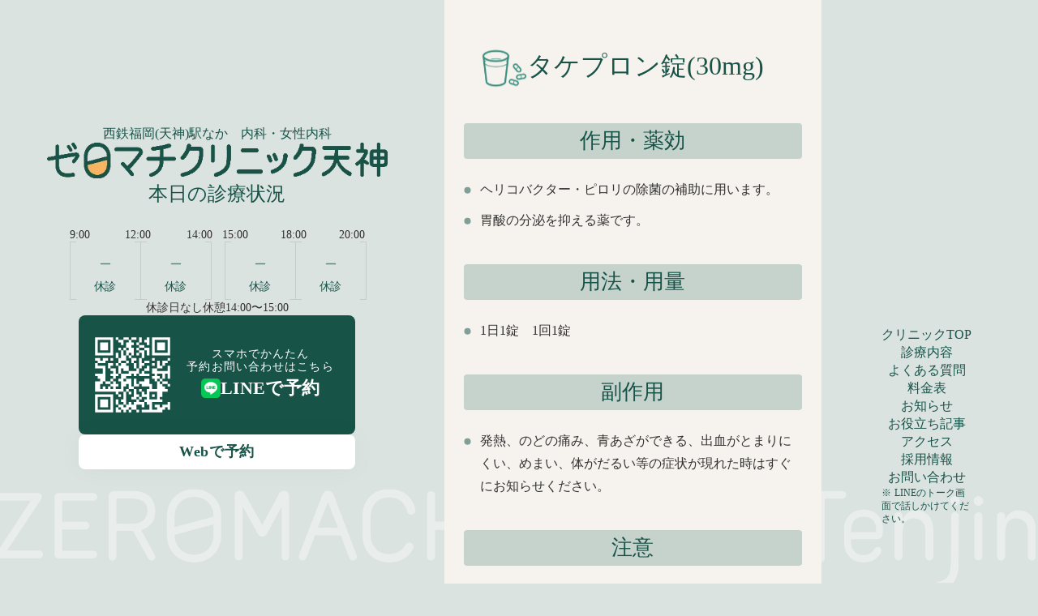

--- FILE ---
content_type: text/html;charset=utf-8
request_url: https://zeromachi.clinic/drug/2329023f2027/
body_size: 56988
content:
<!DOCTYPE html>
<html lang="ja">
<head><meta charset="utf-8">
<meta name="viewport" content="width=device-width, initial-scale=1">
<title>タケプロン錠(30mg) ｜ゼロマチクリニック天神</title>
<link rel="preconnect" href="https://fonts.gstatic.com" crossorigin>
<meta name="generator" content="Studio.Design">
<meta name="robots" content="all">
<meta property="og:site_name" content="ゼロマチクリニック天神 | 天神ソラリア大画面裏の内科・女性内科">
<meta property="og:title" content="タケプロン錠(30mg) ｜ゼロマチクリニック天神">
<meta property="og:image" content="https://storage.googleapis.com/production-os-assets/assets/ca0e8920-645c-4854-9b0f-c4106e83b8d9">
<meta property="og:description" content="ゼロマチクリニックは、体の不調のある方が、忙しい日常の合間に気軽に予約し、受診できることを目指しています。予約なしでも受診いただけます。西鉄福岡(天神)駅  大画面裏の駅ナカで、土日祝も夜9時まで診療しています。女性診療（性感染症、生理痛、ピル、アフターピル、妊娠、つわりなど）、PCR検査などもご相談いただけます。 ">
<meta property="og:type" content="website">
<meta name="description" content="ゼロマチクリニックは、体の不調のある方が、忙しい日常の合間に気軽に予約し、受診できることを目指しています。予約なしでも受診いただけます。西鉄福岡(天神)駅  大画面裏の駅ナカで、土日祝も夜9時まで診療しています。女性診療（性感染症、生理痛、ピル、アフターピル、妊娠、つわりなど）、PCR検査などもご相談いただけます。 ">
<meta property="twitter:card" content="summary_large_image">
<meta property="twitter:image" content="https://storage.googleapis.com/production-os-assets/assets/ca0e8920-645c-4854-9b0f-c4106e83b8d9">
<meta name="apple-mobile-web-app-title" content="タケプロン錠(30mg) ｜ゼロマチクリニック天神">
<meta name="format-detection" content="telephone=no,email=no,address=no">
<meta name="chrome" content="nointentdetection">
<meta property="og:url" content="/drug/2329023f2027/">
<link rel="icon" type="image/png" href="https://storage.googleapis.com/production-os-assets/assets/937a1b04-97cc-4510-b7dd-9d83be684e92" data-hid="2c9d455">
<link rel="apple-touch-icon" type="image/png" href="https://storage.googleapis.com/production-os-assets/assets/937a1b04-97cc-4510-b7dd-9d83be684e92" data-hid="74ef90c"><link rel="modulepreload" as="script" crossorigin href="/_nuxt/entry.6bc2a31e.js"><link rel="preload" as="style" href="/_nuxt/entry.4bab7537.css"><link rel="prefetch" as="image" type="image/svg+xml" href="/_nuxt/close_circle.c7480f3c.svg"><link rel="prefetch" as="image" type="image/svg+xml" href="/_nuxt/round_check.0ebac23f.svg"><link rel="prefetch" as="script" crossorigin href="/_nuxt/LottieRenderer.7dff33f0.js"><link rel="prefetch" as="script" crossorigin href="/_nuxt/error-404.3f1be183.js"><link rel="prefetch" as="script" crossorigin href="/_nuxt/error-500.4ea9075f.js"><link rel="stylesheet" href="/_nuxt/entry.4bab7537.css"><style>.page-enter-active{transition:.6s cubic-bezier(.4,.4,0,1)}.page-leave-active{transition:.3s cubic-bezier(.4,.4,0,1)}.page-enter-from,.page-leave-to{opacity:0}</style><style>:root{--rebranding-loading-bg:#e5e5e5;--rebranding-loading-bar:#222}</style><style>.app[data-v-d12de11f]{align-items:center;flex-direction:column;height:100%;justify-content:center;width:100%}.title[data-v-d12de11f]{font-size:34px;font-weight:300;letter-spacing:2.45px;line-height:30px;margin:30px}</style><style>.DynamicAnnouncer[data-v-cc1e3fda]{height:1px;margin:-1px;overflow:hidden;padding:0;position:absolute;width:1px;clip:rect(0,0,0,0);border-width:0;white-space:nowrap}</style><style>.TitleAnnouncer[data-v-1a8a037a]{height:1px;margin:-1px;overflow:hidden;padding:0;position:absolute;width:1px;clip:rect(0,0,0,0);border-width:0;white-space:nowrap}</style><style>.publish-studio-style[data-v-74fe0335]{transition:.4s cubic-bezier(.4,.4,0,1)}</style><style>.product-font-style[data-v-ed93fc7d]{transition:.4s cubic-bezier(.4,.4,0,1)}</style><style>/*! * Font Awesome Free 6.4.2 by @fontawesome - https://fontawesome.com * License - https://fontawesome.com/license/free (Icons: CC BY 4.0, Fonts: SIL OFL 1.1, Code: MIT License) * Copyright 2023 Fonticons, Inc. */.fa-brands,.fa-solid{-moz-osx-font-smoothing:grayscale;-webkit-font-smoothing:antialiased;--fa-display:inline-flex;align-items:center;display:var(--fa-display,inline-block);font-style:normal;font-variant:normal;justify-content:center;line-height:1;text-rendering:auto}.fa-solid{font-family:Font Awesome\ 6 Free;font-weight:900}.fa-brands{font-family:Font Awesome\ 6 Brands;font-weight:400}:host,:root{--fa-style-family-classic:"Font Awesome 6 Free";--fa-font-solid:normal 900 1em/1 "Font Awesome 6 Free";--fa-style-family-brands:"Font Awesome 6 Brands";--fa-font-brands:normal 400 1em/1 "Font Awesome 6 Brands"}@font-face{font-display:block;font-family:Font Awesome\ 6 Free;font-style:normal;font-weight:900;src:url(https://storage.googleapis.com/production-os-assets/assets/fontawesome/1629704621943/6.4.2/webfonts/fa-solid-900.woff2) format("woff2"),url(https://storage.googleapis.com/production-os-assets/assets/fontawesome/1629704621943/6.4.2/webfonts/fa-solid-900.ttf) format("truetype")}@font-face{font-display:block;font-family:Font Awesome\ 6 Brands;font-style:normal;font-weight:400;src:url(https://storage.googleapis.com/production-os-assets/assets/fontawesome/1629704621943/6.4.2/webfonts/fa-brands-400.woff2) format("woff2"),url(https://storage.googleapis.com/production-os-assets/assets/fontawesome/1629704621943/6.4.2/webfonts/fa-brands-400.ttf) format("truetype")}</style><style>.spinner[data-v-36413753]{animation:loading-spin-36413753 1s linear infinite;height:16px;pointer-events:none;width:16px}.spinner[data-v-36413753]:before{border-bottom:2px solid transparent;border-right:2px solid transparent;border-color:transparent currentcolor currentcolor transparent;border-style:solid;border-width:2px;opacity:.2}.spinner[data-v-36413753]:after,.spinner[data-v-36413753]:before{border-radius:50%;box-sizing:border-box;content:"";height:100%;position:absolute;width:100%}.spinner[data-v-36413753]:after{border-left:2px solid transparent;border-top:2px solid transparent;border-color:currentcolor transparent transparent currentcolor;border-style:solid;border-width:2px;opacity:1}@keyframes loading-spin-36413753{0%{transform:rotate(0deg)}to{transform:rotate(1turn)}}</style><style>@font-face{font-family:grandam;font-style:normal;font-weight:400;src:url(https://storage.googleapis.com/studio-front/fonts/grandam.ttf) format("truetype")}@font-face{font-family:Material Icons;font-style:normal;font-weight:400;src:url(https://storage.googleapis.com/production-os-assets/assets/material-icons/1629704621943/MaterialIcons-Regular.eot);src:local("Material Icons"),local("MaterialIcons-Regular"),url(https://storage.googleapis.com/production-os-assets/assets/material-icons/1629704621943/MaterialIcons-Regular.woff2) format("woff2"),url(https://storage.googleapis.com/production-os-assets/assets/material-icons/1629704621943/MaterialIcons-Regular.woff) format("woff"),url(https://storage.googleapis.com/production-os-assets/assets/material-icons/1629704621943/MaterialIcons-Regular.ttf) format("truetype")}.StudioCanvas{display:flex;height:auto;min-height:100dvh}.StudioCanvas>.sd{min-height:100dvh;overflow:clip}a,abbr,address,article,aside,audio,b,blockquote,body,button,canvas,caption,cite,code,dd,del,details,dfn,div,dl,dt,em,fieldset,figcaption,figure,footer,form,h1,h2,h3,h4,h5,h6,header,hgroup,html,i,iframe,img,input,ins,kbd,label,legend,li,main,mark,menu,nav,object,ol,p,pre,q,samp,section,select,small,span,strong,sub,summary,sup,table,tbody,td,textarea,tfoot,th,thead,time,tr,ul,var,video{border:0;font-family:sans-serif;line-height:1;list-style:none;margin:0;padding:0;text-decoration:none;-webkit-font-smoothing:antialiased;-webkit-backface-visibility:hidden;box-sizing:border-box;color:#333;transition:.3s cubic-bezier(.4,.4,0,1);word-spacing:1px}a:focus:not(:focus-visible),button:focus:not(:focus-visible),summary:focus:not(:focus-visible){outline:none}nav ul{list-style:none}blockquote,q{quotes:none}blockquote:after,blockquote:before,q:after,q:before{content:none}a,button{background:transparent;font-size:100%;margin:0;padding:0;vertical-align:baseline}ins{text-decoration:none}ins,mark{background-color:#ff9;color:#000}mark{font-style:italic;font-weight:700}del{text-decoration:line-through}abbr[title],dfn[title]{border-bottom:1px dotted;cursor:help}table{border-collapse:collapse;border-spacing:0}hr{border:0;border-top:1px solid #ccc;display:block;height:1px;margin:1em 0;padding:0}input,select{vertical-align:middle}textarea{resize:none}.clearfix:after{clear:both;content:"";display:block}[slot=after] button{overflow-anchor:none}</style><style>.sd{flex-wrap:nowrap;max-width:100%;pointer-events:all;z-index:0;-webkit-overflow-scrolling:touch;align-content:center;align-items:center;display:flex;flex:none;flex-direction:column;position:relative}.sd::-webkit-scrollbar{display:none}.sd,.sd.richText *{transition-property:all,--g-angle,--g-color-0,--g-position-0,--g-color-1,--g-position-1,--g-color-2,--g-position-2,--g-color-3,--g-position-3,--g-color-4,--g-position-4,--g-color-5,--g-position-5,--g-color-6,--g-position-6,--g-color-7,--g-position-7,--g-color-8,--g-position-8,--g-color-9,--g-position-9,--g-color-10,--g-position-10,--g-color-11,--g-position-11}input.sd,textarea.sd{align-content:normal}.sd[tabindex]:focus{outline:none}.sd[tabindex]:focus-visible{outline:1px solid;outline-color:Highlight;outline-color:-webkit-focus-ring-color}input[type=email],input[type=tel],input[type=text],select,textarea{-webkit-appearance:none}select{cursor:pointer}.frame{display:block;overflow:hidden}.frame>iframe{height:100%;width:100%}.frame .formrun-embed>iframe:not(:first-child){display:none!important}.image{position:relative}.image:before{background-position:50%;background-size:cover;border-radius:inherit;content:"";height:100%;left:0;pointer-events:none;position:absolute;top:0;transition:inherit;width:100%;z-index:-2}.sd.file{cursor:pointer;flex-direction:row;outline:2px solid transparent;outline-offset:-1px;overflow-wrap:anywhere;word-break:break-word}.sd.file:focus-within{outline-color:Highlight;outline-color:-webkit-focus-ring-color}.file>input[type=file]{opacity:0;pointer-events:none;position:absolute}.sd.text,.sd:where(.icon){align-content:center;align-items:center;display:flex;flex-direction:row;justify-content:center;overflow:visible;overflow-wrap:anywhere;word-break:break-word}.sd:where(.icon.fa){display:inline-flex}.material-icons{align-items:center;display:inline-flex;font-family:Material Icons;font-size:24px;font-style:normal;font-weight:400;justify-content:center;letter-spacing:normal;line-height:1;text-transform:none;white-space:nowrap;word-wrap:normal;direction:ltr;text-rendering:optimizeLegibility;-webkit-font-smoothing:antialiased}.sd:where(.icon.material-symbols){align-items:center;display:flex;font-style:normal;font-variation-settings:"FILL" var(--symbol-fill,0),"wght" var(--symbol-weight,400);justify-content:center;min-height:1em;min-width:1em}.sd.material-symbols-outlined{font-family:Material Symbols Outlined}.sd.material-symbols-rounded{font-family:Material Symbols Rounded}.sd.material-symbols-sharp{font-family:Material Symbols Sharp}.sd.material-symbols-weight-100{--symbol-weight:100}.sd.material-symbols-weight-200{--symbol-weight:200}.sd.material-symbols-weight-300{--symbol-weight:300}.sd.material-symbols-weight-400{--symbol-weight:400}.sd.material-symbols-weight-500{--symbol-weight:500}.sd.material-symbols-weight-600{--symbol-weight:600}.sd.material-symbols-weight-700{--symbol-weight:700}.sd.material-symbols-fill{--symbol-fill:1}a,a.icon,a.text{-webkit-tap-highlight-color:rgba(0,0,0,.15)}.fixed{z-index:2}.sticky{z-index:1}.button{transition:.4s cubic-bezier(.4,.4,0,1)}.button,.link{cursor:pointer}.submitLoading{opacity:.5!important;pointer-events:none!important}.richText{display:block;word-break:break-word}.richText [data-thread],.richText a,.richText blockquote,.richText em,.richText h1,.richText h2,.richText h3,.richText h4,.richText li,.richText ol,.richText p,.richText p>code,.richText pre,.richText pre>code,.richText s,.richText strong,.richText table tbody,.richText table tbody tr,.richText table tbody tr>td,.richText table tbody tr>th,.richText u,.richText ul{backface-visibility:visible;color:inherit;font-family:inherit;font-size:inherit;font-style:inherit;font-weight:inherit;letter-spacing:inherit;line-height:inherit;text-align:inherit}.richText p{display:block;margin:10px 0}.richText>p{min-height:1em}.richText img,.richText video{height:auto;max-width:100%;vertical-align:bottom}.richText h1{display:block;font-size:3em;font-weight:700;margin:20px 0}.richText h2{font-size:2em}.richText h2,.richText h3{display:block;font-weight:700;margin:10px 0}.richText h3{font-size:1em}.richText h4,.richText h5{font-weight:600}.richText h4,.richText h5,.richText h6{display:block;font-size:1em;margin:10px 0}.richText h6{font-weight:500}.richText [data-type=table]{overflow-x:auto}.richText [data-type=table] p{white-space:pre-line;word-break:break-all}.richText table{border:1px solid #f2f2f2;border-collapse:collapse;border-spacing:unset;color:#1a1a1a;font-size:14px;line-height:1.4;margin:10px 0;table-layout:auto}.richText table tr th{background:hsla(0,0%,96%,.5)}.richText table tr td,.richText table tr th{border:1px solid #f2f2f2;max-width:240px;min-width:100px;padding:12px}.richText table tr td p,.richText table tr th p{margin:0}.richText blockquote{border-left:3px solid rgba(0,0,0,.15);font-style:italic;margin:10px 0;padding:10px 15px}.richText [data-type=embed_code]{margin:20px 0;position:relative}.richText [data-type=embed_code]>.height-adjuster>.wrapper{position:relative}.richText [data-type=embed_code]>.height-adjuster>.wrapper[style*=padding-top] iframe{height:100%;left:0;position:absolute;top:0;width:100%}.richText [data-type=embed_code][data-embed-sandbox=true]{display:block;overflow:hidden}.richText [data-type=embed_code][data-embed-code-type=instagram]>.height-adjuster>.wrapper[style*=padding-top]{padding-top:100%}.richText [data-type=embed_code][data-embed-code-type=instagram]>.height-adjuster>.wrapper[style*=padding-top] blockquote{height:100%;left:0;overflow:hidden;position:absolute;top:0;width:100%}.richText [data-type=embed_code][data-embed-code-type=codepen]>.height-adjuster>.wrapper{padding-top:50%}.richText [data-type=embed_code][data-embed-code-type=codepen]>.height-adjuster>.wrapper iframe{height:100%;left:0;position:absolute;top:0;width:100%}.richText [data-type=embed_code][data-embed-code-type=slideshare]>.height-adjuster>.wrapper{padding-top:56.25%}.richText [data-type=embed_code][data-embed-code-type=slideshare]>.height-adjuster>.wrapper iframe{height:100%;left:0;position:absolute;top:0;width:100%}.richText [data-type=embed_code][data-embed-code-type=speakerdeck]>.height-adjuster>.wrapper{padding-top:56.25%}.richText [data-type=embed_code][data-embed-code-type=speakerdeck]>.height-adjuster>.wrapper iframe{height:100%;left:0;position:absolute;top:0;width:100%}.richText [data-type=embed_code][data-embed-code-type=snapwidget]>.height-adjuster>.wrapper{padding-top:30%}.richText [data-type=embed_code][data-embed-code-type=snapwidget]>.height-adjuster>.wrapper iframe{height:100%;left:0;position:absolute;top:0;width:100%}.richText [data-type=embed_code][data-embed-code-type=firework]>.height-adjuster>.wrapper fw-embed-feed{-webkit-user-select:none;-moz-user-select:none;user-select:none}.richText [data-type=embed_code_empty]{display:none}.richText ul{margin:0 0 0 20px}.richText ul li{list-style:disc;margin:10px 0}.richText ul li p{margin:0}.richText ol{margin:0 0 0 20px}.richText ol li{list-style:decimal;margin:10px 0}.richText ol li p{margin:0}.richText hr{border-top:1px solid #ccc;margin:10px 0}.richText p>code{background:#eee;border:1px solid rgba(0,0,0,.1);border-radius:6px;display:inline;margin:2px;padding:0 5px}.richText pre{background:#eee;border-radius:6px;font-family:Menlo,Monaco,Courier New,monospace;margin:20px 0;padding:25px 35px;white-space:pre-wrap}.richText pre code{border:none;padding:0}.richText strong{color:inherit;display:inline;font-family:inherit;font-weight:900}.richText em{font-style:italic}.richText a,.richText u{text-decoration:underline}.richText a{color:#007cff;display:inline}.richText s{text-decoration:line-through}.richText [data-type=table_of_contents]{background-color:#f5f5f5;border-radius:2px;color:#616161;font-size:16px;list-style:none;margin:0;padding:24px 24px 8px;text-decoration:underline}.richText [data-type=table_of_contents] .toc_list{margin:0}.richText [data-type=table_of_contents] .toc_item{color:currentColor;font-size:inherit!important;font-weight:inherit;list-style:none}.richText [data-type=table_of_contents] .toc_item>a{border:none;color:currentColor;font-size:inherit!important;font-weight:inherit;text-decoration:none}.richText [data-type=table_of_contents] .toc_item>a:hover{opacity:.7}.richText [data-type=table_of_contents] .toc_item--1{margin:0 0 16px}.richText [data-type=table_of_contents] .toc_item--2{margin:0 0 16px;padding-left:2rem}.richText [data-type=table_of_contents] .toc_item--3{margin:0 0 16px;padding-left:4rem}.sd.section{align-content:center!important;align-items:center!important;flex-direction:column!important;flex-wrap:nowrap!important;height:auto!important;max-width:100%!important;padding:0!important;width:100%!important}.sd.section-inner{position:static!important}@property --g-angle{syntax:"<angle>";inherits:false;initial-value:180deg}@property --g-color-0{syntax:"<color>";inherits:false;initial-value:transparent}@property --g-position-0{syntax:"<percentage>";inherits:false;initial-value:.01%}@property --g-color-1{syntax:"<color>";inherits:false;initial-value:transparent}@property --g-position-1{syntax:"<percentage>";inherits:false;initial-value:100%}@property --g-color-2{syntax:"<color>";inherits:false;initial-value:transparent}@property --g-position-2{syntax:"<percentage>";inherits:false;initial-value:100%}@property --g-color-3{syntax:"<color>";inherits:false;initial-value:transparent}@property --g-position-3{syntax:"<percentage>";inherits:false;initial-value:100%}@property --g-color-4{syntax:"<color>";inherits:false;initial-value:transparent}@property --g-position-4{syntax:"<percentage>";inherits:false;initial-value:100%}@property --g-color-5{syntax:"<color>";inherits:false;initial-value:transparent}@property --g-position-5{syntax:"<percentage>";inherits:false;initial-value:100%}@property --g-color-6{syntax:"<color>";inherits:false;initial-value:transparent}@property --g-position-6{syntax:"<percentage>";inherits:false;initial-value:100%}@property --g-color-7{syntax:"<color>";inherits:false;initial-value:transparent}@property --g-position-7{syntax:"<percentage>";inherits:false;initial-value:100%}@property --g-color-8{syntax:"<color>";inherits:false;initial-value:transparent}@property --g-position-8{syntax:"<percentage>";inherits:false;initial-value:100%}@property --g-color-9{syntax:"<color>";inherits:false;initial-value:transparent}@property --g-position-9{syntax:"<percentage>";inherits:false;initial-value:100%}@property --g-color-10{syntax:"<color>";inherits:false;initial-value:transparent}@property --g-position-10{syntax:"<percentage>";inherits:false;initial-value:100%}@property --g-color-11{syntax:"<color>";inherits:false;initial-value:transparent}@property --g-position-11{syntax:"<percentage>";inherits:false;initial-value:100%}</style><style>.snackbar[data-v-e23c1c77]{align-items:center;background:#fff;border:1px solid #ededed;border-radius:6px;box-shadow:0 16px 48px -8px rgba(0,0,0,.08),0 10px 25px -5px rgba(0,0,0,.11);display:flex;flex-direction:row;gap:8px;justify-content:space-between;left:50%;max-width:90vw;padding:16px 20px;position:fixed;top:32px;transform:translateX(-50%);-webkit-user-select:none;-moz-user-select:none;user-select:none;width:480px;z-index:9999}.snackbar.v-enter-active[data-v-e23c1c77],.snackbar.v-leave-active[data-v-e23c1c77]{transition:.4s cubic-bezier(.4,.4,0,1)}.snackbar.v-enter-from[data-v-e23c1c77],.snackbar.v-leave-to[data-v-e23c1c77]{opacity:0;transform:translate(-50%,-10px)}.snackbar .convey[data-v-e23c1c77]{align-items:center;display:flex;flex-direction:row;gap:8px;padding:0}.snackbar .convey .icon[data-v-e23c1c77]{background-position:50%;background-repeat:no-repeat;flex-shrink:0;height:24px;width:24px}.snackbar .convey .message[data-v-e23c1c77]{font-size:14px;font-style:normal;font-weight:400;line-height:20px;white-space:pre-line}.snackbar .convey.error .icon[data-v-e23c1c77]{background-image:url(/_nuxt/close_circle.c7480f3c.svg)}.snackbar .convey.error .message[data-v-e23c1c77]{color:#f84f65}.snackbar .convey.success .icon[data-v-e23c1c77]{background-image:url(/_nuxt/round_check.0ebac23f.svg)}.snackbar .convey.success .message[data-v-e23c1c77]{color:#111}.snackbar .button[data-v-e23c1c77]{align-items:center;border-radius:40px;color:#4b9cfb;display:flex;flex-shrink:0;font-family:Inter;font-size:12px;font-style:normal;font-weight:700;justify-content:center;line-height:16px;padding:4px 8px}.snackbar .button[data-v-e23c1c77]:hover{background:#f5f5f5}</style><style>a[data-v-757b86f2]{align-items:center;border-radius:4px;bottom:20px;height:20px;justify-content:center;left:20px;perspective:300px;position:fixed;transition:0s linear;width:84px;z-index:2000}@media (hover:hover){a[data-v-757b86f2]{transition:.4s cubic-bezier(.4,.4,0,1);will-change:width,height}a[data-v-757b86f2]:hover{height:32px;width:200px}}[data-v-757b86f2] .custom-fill path{fill:var(--03ccd9fe)}.fade-enter-active[data-v-757b86f2],.fade-leave-active[data-v-757b86f2]{position:absolute;transform:translateZ(0);transition:opacity .3s cubic-bezier(.4,.4,0,1);will-change:opacity,transform}.fade-enter-from[data-v-757b86f2],.fade-leave-to[data-v-757b86f2]{opacity:0}</style><style>.design-canvas__modal{height:100%;pointer-events:none;position:fixed;transition:none;width:100%;z-index:2}.design-canvas__modal:focus{outline:none}.design-canvas__modal.v-enter-active .studio-canvas,.design-canvas__modal.v-leave-active,.design-canvas__modal.v-leave-active .studio-canvas{transition:.4s cubic-bezier(.4,.4,0,1)}.design-canvas__modal.v-enter-active .studio-canvas *,.design-canvas__modal.v-leave-active .studio-canvas *{transition:none!important}.design-canvas__modal.isNone{transition:none}.design-canvas__modal .design-canvas__modal__base{height:100%;left:0;pointer-events:auto;position:fixed;top:0;transition:.4s cubic-bezier(.4,.4,0,1);width:100%;z-index:-1}.design-canvas__modal .studio-canvas{height:100%;pointer-events:none}.design-canvas__modal .studio-canvas>*{background:none!important;pointer-events:none}</style></head>
<body ><div id="__nuxt"><div><span></span><!----><!----></div></div><script type="application/json" id="__NUXT_DATA__" data-ssr="true">[["Reactive",1],{"data":2,"state":41,"_errors":42,"serverRendered":44,"path":45,"pinia":46},{"dynamicDatadrug/2329023f2027":3},{"gDeHTK7_":4,"body":22,"title":23,"cover":24,"slug":25,"tGydmd9l":26,"_meta":27,"_filter":38,"id":40},{"title":5,"slug":6,"_meta":7,"_filter":20,"id":21},"処方薬","medicine",{"project":8,"publishedAt":10,"createdAt":11,"order":12,"publishType":13,"schema":14,"uid":18,"updatedAt":19},{"id":9},"K29TSHdvdAwvVaVYwWCw",["Date","2024-08-29T05:50:22.000Z"],["Date","2024-08-29T05:47:41.000Z"],4,"change",{"id":15,"key":16,"postType":17},"dHIlOm6qVvr5nJQ1Yvs6","I9iJ4703","blank","vQD3XeaJ",["Date","2024-09-03T04:50:52.000Z"],[],"GUQK4LGeuhWROLahG3Ni","\u003Ch2 data-uid=\"Ue9DP365\" data-time=\"1728456200772\" id=\"index_Ue9DP365\">作用・薬効\u003C/h2>\u003Cul data-uid=\"1CjRkKKs\" data-time=\"1728456200772\">\u003Cli data-uid=\"wYnyLn7I\" data-time=\"1728456200772\">\u003Cp data-uid=\"JOciJiem\" data-time=\"1728456200772\">ヘリコバクター・ピロリの除菌の補助に用います。\u003C/p>\u003C/li>\u003Cli data-uid=\"wNZyVNas\" data-time=\"1728456200772\">\u003Cp data-uid=\"LG5XgWJL\" data-time=\"1728456200772\">胃酸の分泌を抑える薬です。\u003C/p>\u003C/li>\u003C/ul>\u003Ch2 data-uid=\"rfN95ry9\" data-time=\"1728456200772\" id=\"index_rfN95ry9\">用法・用量\u003C/h2>\u003Cul data-uid=\"6vCBDbxP\" data-time=\"1728456200772\">\u003Cli data-uid=\"_0F8PPPm\" data-time=\"1728456200772\">\u003Cp data-uid=\"NmbHNw3x\" data-time=\"1728456200772\">1日1錠　1回1錠\u003C/p>\u003C/li>\u003C/ul>\u003Ch2 data-uid=\"ZTKNNGTN\" data-time=\"1728456200772\" id=\"index_ZTKNNGTN\">副作用\u003C/h2>\u003Cul data-uid=\"40pwzol4\" data-time=\"1728456200772\">\u003Cli data-uid=\"vn2pWySk\" data-time=\"1728456200772\">\u003Cp data-uid=\"1OXG2AUp\" data-time=\"1728456200772\">発熱、のどの痛み、青あざができる、出血がとまりにくい、めまい、体がだるい等の症状が現れた時はすぐにお知らせください。\u003C/p>\u003C/li>\u003C/ul>\u003Ch2 data-uid=\"StwtwBPk\" data-time=\"1728456200772\" id=\"index_StwtwBPk\">注意\u003C/h2>\u003Cul data-uid=\"veSi1USh\" data-time=\"1728456200772\">\u003Cli data-uid=\"NCRo5JZ2\" data-time=\"1728456200772\">\u003Cp data-uid=\"Ebe_USsl\" data-time=\"1728456200772\">水なしで飲める薬です。舌の上で唾液を含ませ、唾液で飲み込んでください。また普通の薬と同じように水で飲んでもかまいません。\u003C/p>\u003C/li>\u003Cli data-uid=\"SepKwgt1\" data-time=\"1728456200772\">\u003Cp data-uid=\"ePt1HNec\" data-time=\"1728456200772\">ヘリコバクター・ピロリの除菌の補助で服用する方は、薬を飲み忘れた時は、すぐに1回分服用してください。ただし、次の服用時間まで5時間以内の時は、飲み忘れた分はとばして、次回より指示通り服用してください。飲み忘れたからといって一度に2回分を飲まないでください。\u003C/p>\u003C/li>\u003Cli data-uid=\"gaimPBXu\" data-time=\"1728456200772\">\u003Cp data-uid=\"LQQ5xJab\" data-time=\"1728456200772\">薬を飲み忘れた時は、すぐに1回分服用し、次の服用まで8時間以上あけてください。飲み忘れたからといって一度に2回分を飲まないでください。\u003C/p>\u003C/li>\u003C/ul>\u003Cp data-uid=\"dLNZUD7p\" data-time=\"1728456200772\">\u003C/p>","タケプロン錠(30mg)","https://storage.googleapis.com/studio-cms-assets/projects/EXawAJkZOD/s-112x112_4c522ea1-231a-477e-ba78-455278cb4732.svg","2329023f2027","ゼロマチクリニックは、体の不調のある方が、忙しい日常の合間に気軽に予約し、受診できることを目指しています。予約なしでも受診いただけます。西鉄福岡(天神)駅  大画面裏の駅ナカで、土日祝も夜9時まで診療しています。女性診療（性感染症、生理痛、ピル、アフターピル、妊娠、つわりなど）、PCR検査などもご相談いただけます。",{"project":28,"publishedAt":29,"createdAt":30,"order":31,"publishType":13,"schema":32,"uid":36,"updatedAt":37},{"id":9},["Date","2024-10-24T06:38:29.000Z"],["Date","2024-10-09T06:43:11.000Z"],-1,{"id":33,"key":34,"postType":35},"garKb8GF5M0RGbt4ZA30","Z9E0jdNc","post","12iq_x6e",["Date","2024-11-01T09:02:25.000Z"],[39],"gDeHTK7_:vQD3XeaJ","DiZvswFX6rNDv8AHLx8u",{},{"dynamicDatadrug/2329023f2027":43},null,true,"/drug/2329023f2027/",{"cmsContentStore":47,"indexStore":50,"projectStore":53,"productStore":73,"pageHeadStore":876},{"listContentsMap":48,"contentMap":49},["Map"],["Map"],{"routeType":51,"host":52},"publish","zeromachi.clinic",{"project":54},{"id":55,"name":56,"type":57,"customDomain":58,"iconImage":58,"coverImage":59,"displayBadge":60,"integrations":61,"snapshot_path":71,"snapshot_id":72,"recaptchaSiteKey":-1},"EXawAJkZOD","ゼロマチクリニック天神","web","","https://storage.googleapis.com/production-os-assets/assets/3b85346b-f413-45a3-9dd0-95a98f86da9e",false,[62,65,68],{"integration_name":63,"code":64},"google-analytics","G-XBLWLFZPK0",{"integration_name":66,"code":67},"google-tag-manager","GTM-MG34J7B",{"integration_name":69,"code":70},"typesquare","unused","https://storage.googleapis.com/studio-publish/projects/EXawAJkZOD/wa54Q0EJqX/","wa54Q0EJqX",{"product":74,"isLoaded":44,"selectedModalIds":873,"redirectPage":43,"isInitializedRSS":60,"pageViewMap":874,"symbolViewMap":875},{"breakPoints":75,"colors":85,"fonts":86,"head":137,"info":144,"pages":152,"resources":795,"symbols":804,"style":854,"styleVars":856,"enablePassword":60,"classes":870,"publishedUid":872},[76,79,82],{"maxWidth":77,"name":78},465,"mobile",{"maxWidth":80,"name":81},990,"tablet",{"maxWidth":83,"name":84},1240,"small",[],[87,89,108,125,127,129,133],{"family":88,"vendor":69},"ヒラギノ丸ゴ W4 JIS2004",{"family":90,"subsets":91,"variants":97,"vendor":107},"Noto Sans JP",[92,93,94,95,96],"cyrillic","japanese","latin","latin-ext","vietnamese",[98,99,100,101,102,103,104,105,106],"100","200","300","regular","500","600","700","800","900","google",{"family":109,"subsets":110,"variants":115,"vendor":107},"Noto Sans",[92,111,112,113,114,94,95,96],"cyrillic-ext","devanagari","greek","greek-ext",[98,116,99,117,100,118,101,119,102,120,103,121,104,122,105,123,106,124],"100italic","200italic","300italic","italic","500italic","600italic","700italic","800italic","900italic",{"family":126,"vendor":69},"ヒラギノ角ゴ W4 JIS2004",{"family":128,"vendor":69},"ヒラギノ角ゴ W3 JIS2004",{"family":130,"subsets":131,"variants":132,"vendor":107},"Inter",[92,111,113,114,94,95,96],[98,99,100,101,102,103,104,105,106],{"family":134,"subsets":135,"variants":136,"vendor":107},"Zen Maru Gothic",[92,113,93,94,95],[100,101,102,104,106],{"favicon":138,"lang":139,"meta":140,"title":143},"https://storage.googleapis.com/production-os-assets/assets/937a1b04-97cc-4510-b7dd-9d83be684e92","ja",{"description":141,"og:image":142},"ゼロマチクリニックは、体の不調のある方が、忙しい日常の合間に気軽に予約し、受診できることを目指しています。予約なしでも受診いただけます。西鉄福岡(天神)駅 大画面裏の駅ナカで、土日祝も夜8時まで診療しています。女性診療（性感染症、生理痛、ピル、アフターピル、妊娠、つわりなど）、などもご相談いただけます。","https://storage.googleapis.com/production-os-assets/assets/ca0e8920-645c-4854-9b0f-c4106e83b8d9","ゼロマチクリニック天神 | 天神ソラリア大画面裏の内科・女性内科",{"baseWidth":145,"created_at":146,"screen":147,"type":57,"updated_at":150,"version":151},1440,1518591100346,{"baseWidth":148,"height":149,"isAutoHeight":60,"width":148,"workingState":60},1280,600,1518792996878,"4.1.9",[153,173,178,182,186,190,194,198,202,206,210,214,218,222,226,230,234,238,242,246,250,254,258,262,266,270,274,278,282,286,290,294,298,302,306,310,314,318,322,326,330,334,338,342,346,350,354,358,362,366,370,374,378,382,386,390,394,398,402,406,410,414,418,422,426,430,434,438,442,446,450,454,458,462,466,470,474,478,482,486,490,494,498,502,506,510,514,518,522,526,530,534,538,542,546,550,554,557,561,564,568,577,581,585,589,593,597,610,617,626,632,639,645,651,657,664,671,677,685,691,698,707,714,718,723,734,743,752,761,770,777,782,788],{"head":154,"id":157,"position":158,"type":160,"uuid":161,"symbolIds":162},{"meta":155,"title":143},{"description":156,"og:image":58},"ゼロマチクリニックは、体の不調のある方が、忙しい日常の合間に気軽に予約し、受診できることを目指しています。予約なしでも受診いただけます。西鉄福岡(天神)駅 大画面裏の駅ナカで、土日祝も夜9時まで診療しています。女性診療（性感染症、生理痛、ピル、アフターピル、妊娠、つわりなど）、PCR検査などもご相談いただけます。","/",{"x":159,"y":159},0,"page","bf9fed39-ac7e-4c42-aa12-40d655a39612",[163,164,165,166,167,168,169,170,171,172],"779ffc31-1b23-4489-9b6c-67065216d851","2ecee01e-f40e-4130-a6e1-a71b97fee33d","d1e1311a-524b-42dd-946f-a8dfdfeb439d","45410300-7750-4f6c-9fc3-ff6a760e0fb4","0d2c8076-4edf-4e9f-9b2d-efcaf6dec254","ad83e05b-c1e6-4fba-9768-0454aa2c1f23","6f0e14e1-55df-420b-a422-87b43da2a959","74d48752-3497-40e4-ac83-29d49f9980c1","51ab1865-f789-4ab5-b345-d1424cb42b7f","43640660-dd86-4308-83c4-c97f9508370f",{"id":174,"isCreatedInV4":60,"redirectTo":175,"type":176,"uuid":177},"line-guide","/blog/line-guide","redirect","b1b40300-e9d8-43fd-a28d-27498a730a32",{"id":179,"redirectTo":180,"type":176,"uuid":181},"reservation-change-guide","/blog/reservation-change-guide","ffc5edd1-2839-488d-866a-d991418fee22",{"id":183,"redirectTo":184,"type":176,"uuid":185},"amh-level2","/blog/amh-level","b85eebdc-77fb-4bf2-a448-17dc052de60b",{"id":187,"redirectTo":188,"type":176,"uuid":189},"trisomy-21","/blog/trisomy-21","7efb8739-339b-49bf-82c9-5f71e2171cd6",{"id":191,"redirectTo":192,"type":176,"uuid":193},"trisomy-18","/blog/trisomy-18","24f8da62-925b-43c0-9384-8df9068786bf",{"id":195,"redirectTo":196,"type":176,"uuid":197},"nipt-trisomy","/blog/nipt-trisomy","b614b199-009d-4990-9870-16c1dbe8c233",{"id":199,"redirectTo":200,"type":176,"uuid":201},"trisomy-13","/blog/trisomy-13","2c77e9a0-5b2b-44f8-bfc5-5b883f8c1772",{"id":203,"redirectTo":204,"type":176,"uuid":205},"zeromachi-psa","/blog/zeromachi-psa","76c06d28-989e-4a2d-b20e-963619d63184",{"id":207,"redirectTo":208,"type":176,"uuid":209},"what-is-telemedicine","/blog/what-is-telemedicine","9c5d77d2-57e0-40bb-8c67-f87cfe1c2c13",{"id":211,"redirectTo":212,"type":176,"uuid":213},"zeromachi-account","/blog/zeromachi-account","45b142e6-c06d-41e5-bd0b-b0ba90a44f1e",{"id":215,"redirectTo":216,"type":176,"uuid":217},"medical-certificate","/blog/medical-certificate","75f2cd24-b272-403c-a42e-a871a4651227",{"id":219,"redirectTo":220,"type":176,"uuid":221},"what-is-ellaone","/blog/what-is-ellaone","0744d976-0a58-4838-ad39-5af94f041fba",{"id":223,"redirectTo":224,"type":176,"uuid":225},"straight-to-pharmacy","/blog/straight-to-pharmacy","04d68b8e-8cf9-4dd8-93fa-4addaf0b58d1",{"id":227,"redirectTo":228,"type":176,"uuid":229},"queue","/blog/queue","533917da-8cca-4b5a-8103-a437c08e2038",{"id":231,"redirectTo":232,"type":176,"uuid":233},"covid19-clinic","/blog/covid19-clinic","7bcd3eb4-fe1e-4f82-bc90-60db031eb9da",{"id":235,"redirectTo":236,"type":176,"uuid":237},"pcr-test","/blog/pcr-test","bfa067e4-ba18-4e4c-9581-078906001b4f",{"id":239,"redirectTo":240,"type":176,"uuid":241},"about-ec","/blog/about-ec","a9a683fd-4319-4d55-9f2f-7b46e3d7b03a",{"id":243,"redirectTo":244,"type":176,"uuid":245},"paperless-clinic","/blog/paperless-clinic","4b5cf9c7-e62a-45ac-b1d7-4f2dba76ad0f",{"id":247,"redirectTo":248,"type":176,"uuid":249},"lethal-rate","/blog/lethal-rate","63c8a6bc-aa08-4409-ac37-e96f3b336ff1",{"id":251,"redirectTo":252,"type":176,"uuid":253},"open-at-night","/blog/open-at-night","55ac034e-4256-4ee3-9ae2-7346200080a8",{"id":255,"redirectTo":256,"type":176,"uuid":257},"medical-collapse","/blog/medical-collapse","78ea406d-0b55-4327-85ac-c483e3d01280",{"id":259,"redirectTo":260,"type":176,"uuid":261},"papercard-unnecessary","/blog/papercard-unnecessary","bde86da9-de81-4bfe-a4ad-f04c5e9938ff",{"id":263,"redirectTo":264,"type":176,"uuid":265},"is-patient-relevant","/blog/is-patient-relevant","2b4cab29-132f-4697-8623-c9fc45cd8a88",{"id":267,"redirectTo":268,"type":176,"uuid":269},"clinic-selection-criteria","/blog/clinic-selection-criteria]","381b0733-66ff-418f-af42-299a4015c464",{"id":271,"redirectTo":272,"type":176,"uuid":273},"why-cashless-unintroduced","/blog/why-cashless-unintroduced","02af227e-e709-4b50-ab4d-4b6a226c1378",{"id":275,"redirectTo":276,"type":176,"uuid":277},"pcr","/blog/pcr","2f7d0328-ca80-412e-9193-8f0f34c99a9a",{"id":279,"redirectTo":280,"type":176,"uuid":281},"cut-in","/blog/cut-in","4e3659ab-c264-4680-9d5f-f845f76627a2",{"id":283,"redirectTo":284,"type":176,"uuid":285},"outrageous","/blog/outrageous","24e421fe-cf63-4d15-938f-8a860f53175f",{"id":287,"redirectTo":288,"type":176,"uuid":289},"pill_urban_legend","/blog/pill_urban_legend","d43111c7-dd74-4dc7-8de8-a121d6d9744f",{"id":291,"redirectTo":292,"type":176,"uuid":293},"ignorance","/blog/ignorance","e3fc1ff2-fba6-43b3-b149-faa2b9f62727",{"id":295,"redirectTo":296,"type":176,"uuid":297},"zerosapo","/blog/zerosapo","64694a33-a9c7-442d-9055-12305fd9001e",{"id":299,"redirectTo":300,"type":176,"uuid":301},"pill-no-contraception","/blog/pill-no-contraception","e9c76e5e-fea9-4a5a-8edb-701e7b15b3c0",{"id":303,"redirectTo":304,"type":176,"uuid":305},"pill-for-life","/blog/pill-for-life","2fd95567-5d31-4722-92ab-d9e18203838d",{"id":307,"redirectTo":308,"type":176,"uuid":309},"pms","/blog/pms","dd45929c-55bc-4976-99d9-7070d2ec41e8",{"id":311,"redirectTo":312,"type":176,"uuid":313},"pill-classification","/blog/pill-classification","4da1dd6e-6760-41b7-8388-734fb2361768",{"id":315,"redirectTo":316,"type":176,"uuid":317},"healthcare_business","/blog/healthcare_business","7b1edff5-c7f1-4c6d-9739-49be89c59c89",{"id":319,"redirectTo":320,"type":176,"uuid":321},"mask","/blog/mask","88325886-a6fa-4ba7-ba92-c4a0c40290ae",{"id":323,"redirectTo":324,"type":176,"uuid":325},"false-rumor","/blog/false-rumor","7894a9fb-ce58-44a7-b746-af7e88622ba8",{"id":327,"redirectTo":328,"type":176,"uuid":329},"booster-inoculation","/blog/booster-inoculation","2f9f03e2-6b36-4efc-a09f-cf45036965ee",{"id":331,"redirectTo":332,"type":176,"uuid":333},"free-medical-care","/blog/free-medical-care","5ef1efa2-1629-49e0-9cdf-40d4cc650822",{"id":335,"redirectTo":336,"type":176,"uuid":337},"influenza-vaccine","/blog/influenza-vaccine","28450429-7b50-4d5e-b102-107011f584ff",{"id":339,"redirectTo":340,"type":176,"uuid":341},"menstruation-frustrated","/blog/menstruation-frustrated","a1b19455-4fd2-4e1c-b71e-56a1e894f12a",{"id":343,"redirectTo":344,"type":176,"uuid":345},"your-future-with-hpvv","/blog/your-future-with-hpvv","efd0ef07-8de5-450d-a2ce-99440073ee81",{"id":347,"redirectTo":348,"type":176,"uuid":349},"fluv-2022","/blog/fluv-2022","e0c3e6d8-315c-487f-835d-36ff816dbb1b",{"id":351,"redirectTo":352,"type":176,"uuid":353},"safety-of-hpv-vaccines","/blog/safety-of-hpv-vaccines","1dd79317-78c3-4b0f-b830-2540cb1ab629",{"id":355,"redirectTo":356,"type":176,"uuid":357},"what-is-hpv","/blog/what-is-hpv","68a4926a-138c-49ba-994e-9e56a03a8f96",{"id":359,"redirectTo":360,"type":176,"uuid":361},"what-is-uterinecancer","/blog/what-is-uterinecancer","33add228-2310-412c-b49f-3fa6fec619a7",{"id":363,"redirectTo":364,"type":176,"uuid":365},"cervicalcancer-symptoms","/blog/cervicalcancer-symptoms","41b4cf75-9400-408a-94c4-92ad30ffb8ec",{"id":367,"redirectTo":368,"type":176,"uuid":369},"cervicalcancer-screening","/blog/cervicalcancer-screening","5a494fdf-aba0-415b-a519-71719ab07785",{"id":371,"redirectTo":372,"type":176,"uuid":373},"duration-of-hpvv-effect","/blog/duration-of-hpvv-effect","9edeb5e8-530a-4c68-be96-4fbcf9913848",{"id":375,"redirectTo":376,"type":176,"uuid":377},"types-of-hpv-vaccines","/blog/types-of-hpv-vaccines","d481265f-28fb-4fbe-80b1-872e4bcf2ab6",{"id":379,"redirectTo":380,"type":176,"uuid":381},"hpv9-public-expense","/blog/hpv9-public-expense","2c2f964f-1b32-4fbc-b90e-16a916309084",{"id":383,"redirectTo":384,"type":176,"uuid":385},"hpv-vaccine-catch-up","/blog/hpv-vaccine-catch-up","be82e3ab-678e-4286-af54-376dfb6be25f",{"id":387,"redirectTo":388,"type":176,"uuid":389},"hpv9-after-hpv4","/blog/hpv9-after-hpv4","18ddc8fa-35fd-4926-b5e2-3d98e5f2ecaf",{"id":391,"redirectTo":392,"type":176,"uuid":393},"hpv-vaccine-schedule","/blog/hpv-vaccine-schedule","f3e95d6a-2c19-4c93-a569-4a3fa282e9da",{"id":395,"redirectTo":396,"type":176,"uuid":397},"hpv-vaccine-other-vaccines","/blog/hpv-vaccine-other-vaccines","2167aea5-ab83-412d-bc84-16dae3099a1c",{"id":399,"redirectTo":400,"type":176,"uuid":401},"bridalcheck-men-need","/blog/bridalcheck-men-need","0c65867e-217f-4b1d-921b-645e2e6c869b",{"id":403,"redirectTo":404,"type":176,"uuid":405},"unexperienced-sexual-intercourse","/blog/unexperienced-sexual-intercourse","7d61c8d4-a0c3-4560-ab36-461cc21b2362",{"id":407,"redirectTo":408,"type":176,"uuid":409},"rubella-antibody-test","/blog/rubella-antibody-test","94801820-657f-4ab6-8790-990db1ab891d",{"id":411,"redirectTo":412,"type":176,"uuid":413},"cervicalcancer-screening-coupon","/blog/cervicalcancer-screening-coupon","c60b6e45-82f4-4c47-9c28-c97505b8e503",{"id":415,"redirectTo":416,"type":176,"uuid":417},"bridalchecks-merit","/blog/bridalchecks-merit","b18e4c9f-a9a6-4223-8aef-c6e76835a410",{"id":419,"redirectTo":420,"type":176,"uuid":421},"prevention-of-cervical-cancer","/blog/prevention-of-cervical-cancer","3a361363-3395-4c67-88ea-5d91a88a2e90",{"id":423,"redirectTo":424,"type":176,"uuid":425},"sti-uti","/blog/sti-uti","ca2277d6-10d6-4468-a7cc-5eed102d7cba",{"id":427,"redirectTo":428,"type":176,"uuid":429},"safe-9hpv","/blog/safe-9hpv","4342e334-eb53-4545-88e1-ba6b606f126b",{"id":431,"redirectTo":432,"type":176,"uuid":433},"autumn-hay-fever","/blog/autumn-hay-fever","02bfc384-e298-4418-a5d3-d59283098e41",{"id":435,"redirectTo":436,"type":176,"uuid":437},"covit19-2023autumn","/blog/covit19-2023autumn","a1cadaf3-e1e3-4b63-867a-305c868c95c3",{"id":439,"redirectTo":440,"type":176,"uuid":441},"gastroenteritis","/blog/gastroenteritis","4d83b6a4-ebe2-4826-9d59-fd3f6880693c",{"id":443,"redirectTo":444,"type":176,"uuid":445},"twindemic","/blog/twindemic","9476d3f4-cd61-4af0-8dfe-47afe4bf72f2",{"id":447,"redirectTo":448,"type":176,"uuid":449},"vaginal-discharge","/blog/vaginal-discharge","ae536f17-8567-456d-85e3-089870420489",{"id":451,"redirectTo":452,"type":176,"uuid":453},"man-hpv","/blog/man-hpv","f90e6b42-b6c7-4ff0-a7e7-21f3f3d44775",{"id":455,"redirectTo":456,"type":176,"uuid":457},"covit19-twindemic","/blog/covit19-twindemic","a711e1a3-9ccc-483e-aab4-9b4f99462783",{"id":459,"redirectTo":460,"type":176,"uuid":461},"binge-drinking","/blog/binge-drinking","bbeb4c6b-9218-4a92-99e5-5175f718aad7",{"id":463,"redirectTo":464,"type":176,"uuid":465},"herpes-zoster-covit19","/blog/herpes-zoster-covit19","48c2a6f6-6d00-4a9a-b85e-7277da853a73",{"id":467,"redirectTo":468,"type":176,"uuid":469},"cervical-cancer-twenties","/blog/cervical-cancer-twenties","014e2122-be79-43dc-ab8c-045d47d1ca0b",{"id":471,"redirectTo":472,"type":176,"uuid":473},"pre-diabetes","/blog/pre-diabetes","1cd290f9-54c9-4996-bc50-80d403b97af7",{"id":475,"redirectTo":476,"type":176,"uuid":477},"low-dose-pill","/blog/low-dose-pill","523fd3c3-1029-4a13-acda-25e0d192a389",{"id":479,"redirectTo":480,"type":176,"uuid":481},"syphilis-increase","/blog/syphilis-increase","44f93edd-af12-4205-821a-0c733ed35f23",{"id":483,"redirectTo":484,"type":176,"uuid":485},"bridalchecks-male-female","/blog/bridalchecks-male-female","f0cfbfb9-679a-451c-ba7d-9de427caf5aa",{"id":487,"redirectTo":488,"type":176,"uuid":489},"covid19vaccine-endofmarch","/blog/covid19vaccine-endofmarch","c1832a7c-81cf-45fe-bcae-907fcde1b4dc",{"id":491,"redirectTo":492,"type":176,"uuid":493},"cashless-convenient","/blog/cashless-convenient","2880a803-cc5a-4a79-87df-23687d79f60e",{"id":495,"redirectTo":496,"type":176,"uuid":497},"not-overcrowded","/blog/not-overcrowded","947c78bf-97ed-40a1-a05f-0886d8bd4696",{"id":499,"redirectTo":500,"type":176,"uuid":501},"rsvv-abrysvo","/blog/rsvv-abrysvo","80cfe7a1-dd52-4ba5-95ed-bdcdda598057",{"id":503,"redirectTo":504,"type":176,"uuid":505},"contraceptive-implant","/blog/contraceptive-implant","c60d5632-2079-4621-85af-8997a9b416f8",{"id":507,"redirectTo":508,"type":176,"uuid":509},"fukuoka-preconception-amh-2024","/blog/fukuoka-preconception-amh-2024","57206b4c-a9fc-4b8c-8f8a-e6d448ebed97",{"id":511,"redirectTo":512,"type":176,"uuid":513},"mynumber-healthinsurancecard","/blog/mynumber-healthinsurancecard","b04e58fd-24b9-4e1a-8371-6d92d8ae94bd",{"id":515,"redirectTo":516,"type":176,"uuid":517},"postpartum-depression-prevent","/blog/postpartum-depression-prevent","82a087fe-104e-4e4d-9007-26d2efeb4fa2",{"id":519,"redirectTo":520,"type":176,"uuid":521},"rubella-prevention","/blog/rubella-prevention","a4a8eb66-3468-44f2-bf9e-3d0029538133",{"id":523,"redirectTo":524,"type":176,"uuid":525},"menstrual-cycle-record","/blog/menstrual-cycle-record","412f8c74-9604-4084-9d57-5408cef57c61",{"id":527,"redirectTo":528,"type":176,"uuid":529},"recommended-clinics","/blog/recommended-clinics","937e82af-140e-492f-9392-6d1f33a4f71c",{"id":531,"redirectTo":532,"type":176,"uuid":533},"__trashed","/blog/__trashed","30824396-4681-4a6f-a61b-4b6fba4df0a4",{"id":535,"redirectTo":536,"type":176,"uuid":537},"price-oc","/blog/price-oc","501a3aeb-6409-4d4f-a956-00657479569a",{"id":539,"redirectTo":540,"type":176,"uuid":541},"amh-inspection-whatage","/blog/amh-inspection-whatage","8662aff0-a31b-4b54-a285-59061bbd486b",{"id":543,"redirectTo":544,"type":176,"uuid":545},"hpv-catch-up","/blog/hpv-catch-up","3d920cb7-01b7-42cf-8085-f38dce9041da",{"id":547,"redirectTo":548,"type":176,"uuid":549},"torouble-sango","/blog/torouble-sango","5fa64bb9-e0f6-4459-ad32-bd0f4fe0db4f",{"id":551,"redirectTo":552,"type":176,"uuid":553},"nipt-guide","/blog/nipt-guide","0413278e-f47c-4553-be75-dd17f24fd491",{"id":555,"redirectTo":208,"type":176,"uuid":556},"what-is-telemedicine2","7a1126b4-ae26-4360-8695-5865571dd251",{"id":558,"redirectTo":559,"type":176,"uuid":560},"ccscreening-first","/blog/ccscreening-first","8d3a6a16-b7b5-4a70-ae0b-1b29b77a42a5",{"id":562,"redirectTo":184,"type":176,"uuid":563},"amh-level","e171daac-776e-45a0-b6e0-f15275ebd6d2",{"id":565,"redirectTo":566,"type":176,"uuid":567},"firstpill","/oclep-guide","73159e64-fc49-4a99-8079-40b2738893d3",{"head":569,"id":571,"type":160,"uuid":572,"symbolIds":573},{"title":570},"診療内容 | ゼロマチクリニック天神","about","bf77b582-19bd-4842-acbb-f48184a353f5",[163,574,575,168,576,170,171,172],"ec90fc50-b11c-40e9-9728-1a75e49dbf4b","e39c5416-290c-48da-ab0f-0adbc181d3f8","270d95ae-71e7-4d50-a876-f491cb1deab5",{"id":578,"redirectTo":579,"type":176,"uuid":580},"femaleim","/about#gynecology","0737b039-84c3-43df-b931-a65c4804025f",{"id":582,"redirectTo":583,"type":176,"uuid":584},"im","/about#internal-medicine","a8036611-fb98-43b8-af96-c37d6221b69b",{"id":586,"redirectTo":587,"type":176,"uuid":588},"misc","/about#others","e8daba38-5569-495f-8847-86751cc157be",{"id":590,"redirectTo":591,"type":176,"uuid":592},"drug","/about#medicine","06c5babe-6744-4555-b84c-497b52324a1e",{"id":594,"redirectTo":595,"type":176,"uuid":596},"derm","/about#dermatology","e6bbc3c4-ff6b-458c-bddb-dd10ad0e4a8b",{"head":598,"id":600,"type":160,"uuid":601,"symbolIds":602},{"title":599},"ゼロマチクリニックの女性内科 | ゼロマチクリニック天神","about-femaleim","714b2576-db1e-4b23-9e90-0c6ffd9a29f7",[163,603,604,605,606,607,608,609,170,171,172],"17a235d8-0118-434d-a787-0e001f22be41","fa0678bf-0a57-4692-90b0-c56929bd09df","042b7214-4b0d-435c-8d24-8104e21919ad","bcd98212-2342-481b-98f8-d9040c15a511","ac2bc1c9-554e-4e27-b4f7-ce7beb6c5f78","5bdf5828-7155-4211-a6bd-3f083364efae","4180ff55-7866-4ead-bbef-5370e790ea26",{"head":611,"id":613,"type":160,"uuid":614,"symbolIds":615},{"title":612},"低用量ピルのトリセツ | ゼロマチクリニック天神","oclep-guide","29c49010-8e74-43d3-8a8d-99a1a1a8d865",[163,616,608,606,604,609,170,171,172],"78dad616-a4d8-4705-bee8-a263a3870df8",{"head":618,"id":620,"type":160,"uuid":621,"symbolIds":622},{"title":619},"オリモノが変？と思ったら（性病も） | ゼロマチクリニック天神","vaginal-discharge-issues","201a69db-c9d1-473b-8134-659be83d784e",[163,623,624,625,604,603,608,609,170,171,172],"3e733523-e010-4d7e-8899-fa675a2609e8","b3bad15f-6471-4774-a211-f5482c870769","b8cf9cbe-a530-4872-bbc8-b20d13032a7f",{"head":627,"id":629,"type":160,"uuid":630,"symbolIds":631},{"title":628},"子宮頸がん検診、ワクチン | ゼロマチクリニック天神","ccscreening-hpvv","87158aa2-9515-40c0-a2c5-5b596ac2a3f2",[163,604,603,605,608,606,609,170,171,172],{"head":633,"id":635,"type":160,"uuid":636,"symbolIds":637},{"title":634},"内科のお悩み | ゼロマチクリニック天神","internal-medicine-concerns","28b94c3b-4c4c-4d4f-973b-905cfa142bd1",[163,638,606,607,608,605,609,170,171,172],"bb39a98d-bbd0-40da-8426-6234d215fa6f",{"head":640,"id":642,"type":160,"uuid":643,"symbolIds":644},{"title":641},"生理のお悩み | ゼロマチクリニック天神","menstrual-concerns","ff4e7449-ca61-4831-b257-6cf82008ce54",[163,616,576,608,604,605,609,170,171,172],{"head":646,"id":648,"type":160,"uuid":649,"symbolIds":650},{"title":647},"妊娠した？と思ったら | ゼロマチクリニック天神","pregnancy-concerns","18fbdf08-332e-4864-838b-f10b81060727",[163,603,604,606,607,605,608,609,170,171,172],{"head":652,"id":654,"type":160,"uuid":655,"symbolIds":656},{"title":653},"妊娠したい（不妊/妊活のお悩み） | ゼロマチクリニック天神","fertility-issues","b56d211d-355d-4e5d-a6c7-e3d2d651149e",[163,608,606,609,170,171,172],{"head":658,"id":660,"type":160,"uuid":661,"symbolIds":662},{"title":659},"アクセス | ゼロマチクリニック天神","access","1a2256b7-c17d-4bad-9e0d-020288705f02",[163,574,575,168,663,606,170,171,172],"4e17533f-dd6f-4393-a1b8-afe8c79918e9",{"head":665,"id":667,"type":160,"uuid":668,"symbolIds":669},{"title":666},"採用情報 | ゼロマチクリニック天神","applyingtozmcl","bfbc1a7b-9f65-426c-ab57-ba23f00fd2bd",[163,574,575,670,606,663,168,170,171,172],"d31fdeac-74f3-43a6-9174-a348fb9b7b39",{"head":672,"id":674,"type":160,"uuid":675,"symbolIds":676},{"title":673},"料金表 | ゼロマチクリニック天神","price-list","9c7c43ff-d0be-4f39-b1a8-66ab26190cc9",[163,574,575,670,606,663,170,171,172],{"head":678,"id":682,"type":160,"uuid":683,"symbolIds":684},{"meta":679,"title":681},{"description":680},"このページでは、よくある質問とその答えを一覧にしてまとめています。ゼロマチクリニックの診療時間、休みのこと、診療の流れ、予約のことなどについて答えています。","よくある質問 | ゼロマチクリニック天神","faq","32239f26-de86-4106-843c-87f8c4959329",[163,574,170,171,172],{"head":686,"id":688,"type":160,"uuid":689,"symbolIds":690},{"title":687},"お知らせ | ゼロマチクリニック天神","news","10e48538-17c9-46cd-b4d4-adf355a6f09f",[163,574,170,171,172],{"head":692,"id":694,"type":160,"uuid":695,"symbolIds":696},{"title":693},"お役立ち記事｜ゼロマチクリニック天神","blog","d3f82ce6-b05a-49fa-9c2a-ec98ba23f583",[163,168,165,697,170,171,172],"9d6a92ec-accd-46c6-bcc6-2f164907624d",{"head":699,"id":703,"type":160,"uuid":704,"symbolIds":705},{"meta":700,"title":702},{"description":701},"少しだけ役に立って、タメになる。そんな記事をご用意しています。ちょっと時間ができたときに読んでみてください。","お役立ち記事 キーワード一覧 | ゼロマチクリニック天神","blog_keyword-list","67e25757-8be7-425f-b8f5-af0f860056c9",[163,574,706,170,171,172],"0cd4e59f-6d6d-4469-8a0a-17af422b7236",{"head":708,"id":711,"type":160,"uuid":712,"symbolIds":713},{"meta":709,"title":710},{"description":701},"お役立ち記事 | ゼロマチクリニック天神","blog-list","c48b98e6-5446-4561-8e2e-f1a8825bfd4f",[163,574,168,697,165,170,171,172],{"id":715,"type":160,"uuid":716,"symbolIds":717},"404","9cb3c7ac-cfe6-4952-84b0-8d6fc8f273e8",[163,706,170,171,172],{"id":719,"isCookieModal":60,"responsive":44,"type":720,"uuid":721,"symbolIds":722},"nav","modal","1272ae28-6df1-4176-999c-803a31f4f907",[171,172],{"cmsRequest":724,"head":727,"id":731,"type":160,"uuid":732,"symbolIds":733},{"contentSlug":725,"schemaKey":726},"{{$route.params.slug}}","wyQC7jgJ",{"meta":728,"title":730},{"description":729},"{{NgHIokBt}} ","{{title}}  | ゼロマチクリニック天神","femaleim/:slug","b1df5aaf-65f6-4b83-b9ca-42ecdd45480f",[163,706,168,170,171,172],{"cmsRequest":735,"head":737,"id":740,"type":160,"uuid":741,"symbolIds":742},{"contentSlug":725,"schemaKey":736},"poXnWm29",{"meta":738,"title":730},{"description":739},"{{ApHHEIkY}} ","derm/:slug","b12824d1-50f7-4383-a911-9defcf8a1615",[163,706,168,170,171,172],{"cmsRequest":744,"head":745,"id":749,"type":160,"uuid":750,"symbolIds":751},{"contentSlug":725,"schemaKey":34},{"meta":746,"title":748},{"description":747},"{{tGydmd9l}} ","{{title}} ｜ゼロマチクリニック天神","drug/:slug","aad8467f-39a3-491e-83df-05c4304e1a08",[163,706,168,170,171,172],{"cmsRequest":753,"head":755,"id":758,"type":160,"uuid":759,"symbolIds":760},{"contentSlug":725,"schemaKey":754},"tuMwDN78",{"meta":756,"title":730},{"description":757},"{{YniojPw3}} ","im/:slug","d8bf8b35-e11f-4224-b8c8-2006a0f8ef2b",[163,706,168,170,171,172],{"cmsRequest":762,"head":764,"id":767,"type":160,"uuid":768,"symbolIds":769},{"contentSlug":725,"schemaKey":763},"mo87QdfU",{"meta":765,"title":748},{"description":766},"{{sfl71nNa}} ","misc/:slug","39e0c47c-c6c2-4b8e-88c2-93f573c88173",[163,706,168,170,171,172],{"cmsRequest":771,"head":773,"id":774,"type":160,"uuid":775,"symbolIds":776},{"contentSlug":725,"schemaKey":772},"wp_post_fAARIoWf",{"title":748},"blog/:slug","86e39f12-eba0-4324-a4ac-48008ae010dd",[163,706,170,171,172],{"cmsRequest":778,"id":779,"type":160,"uuid":780,"symbolIds":781},{"contentSlug":725,"schemaKey":16},"blog_category/:slug","36d014eb-72b6-4cff-a28e-95d21cc1dd43",[163,170,171,172],{"cmsRequest":783,"id":785,"type":160,"uuid":786,"symbolIds":787},{"contentSlug":725,"schemaKey":784},"wp_tags_q7q_LNhe","blog_keyword/:slug","5749b36b-d3ec-424e-9b86-c33cf0b68302",[163,706,168,697,165,170,171,172],{"cmsRequest":789,"head":791,"id":792,"type":160,"uuid":793,"symbolIds":794},{"contentSlug":725,"schemaKey":790},"LHz3uMMo",{"title":748},"news/:slug","8e6f9493-b0c4-47dc-9970-5efe15baa5d6",[163,706,170,171,172],{"rssList":796,"apiList":797,"cmsProjectId":9},[],[798],{"domain":799,"id":800,"method":801,"name":802,"serverApiId":803},"appointment.clinic-mngr.com","e748b21f-52f5-4e54-8e91-b1f8000e6f7b","get","New API","a6f3df86786143b68ba1",[805,806,807,809,810,811,812,813,815,816,818,819,821,822,823,824,825,826,827,828,830,831,832,833,835,836,837,839,840,841,842,843,844,845,847,848,850,851,852],{"uuid":171},{"uuid":163},{"uuid":808},"ead24e44-0793-4f4c-a88e-20b35525bba6",{"uuid":170},{"uuid":575},{"uuid":670},{"uuid":606},{"uuid":814},"e767268b-c24b-43f9-bccf-43f2160042e5",{"uuid":663},{"uuid":817},"863a397e-632d-4b32-9a85-2bb519b25343",{"uuid":697},{"uuid":820},"fdd2c048-2040-43ce-8fc3-08a30921fe66",{"uuid":165},{"uuid":706},{"uuid":164},{"uuid":166},{"uuid":167},{"uuid":169},{"uuid":576},{"uuid":829},"367bc079-e46b-4853-9576-16737e02996a",{"uuid":574},{"uuid":168},{"uuid":172},{"uuid":834},"76e57816-c6fe-4954-be48-9f7c5df75813",{"uuid":603},{"uuid":604},{"uuid":838},"0a4ce6a3-5339-4d7e-a64b-327e98c4758e",{"uuid":605},{"uuid":607},{"uuid":608},{"uuid":616},{"uuid":624},{"uuid":623},{"uuid":846},"7556d04d-5081-4321-a0df-ee028ed2e591",{"uuid":625},{"uuid":849},"24ad47a8-e235-4b8e-8b14-43d429d13028",{"uuid":609},{"uuid":638},{"uuid":853},"eb962a38-dff3-4afc-9dc6-d4c8ed981164",{"fontFamily":855},[],{"fontFamily":857},[858,861,864,866,868],{"key":859,"name":58,"value":860},"1f88dc6f","'Zen Maru Gothic'",{"key":862,"name":109,"value":863},"1490225c","'Noto Sans'",{"key":865,"name":109,"value":863},"e4a0bffb",{"key":867,"name":109,"value":863},"fcb3de3e",{"key":869,"name":58,"value":860},"079aaba5",{"typography":871},[],"20260118050752",[],{},["Map"],{"googleFontMap":877,"typesquareLoaded":60,"hasCustomFont":60,"materialSymbols":878},["Map"],[]]</script><script>window.__NUXT__={};window.__NUXT__.config={public:{apiBaseUrl:"https://api.studiodesignapp.com/api",cmsApiBaseUrl:"https://api.cms.studiodesignapp.com",previewBaseUrl:"https://preview.studio.site",facebookAppId:"569471266584583",firebaseApiKey:"AIzaSyBkjSUz89vvvl35U-EErvfHXLhsDakoNNg",firebaseProjectId:"studio-7e371",firebaseAuthDomain:"studio-7e371.firebaseapp.com",firebaseDatabaseURL:"https://studio-7e371.firebaseio.com",firebaseStorageBucket:"studio-7e371.appspot.com",firebaseMessagingSenderId:"373326844567",firebaseAppId:"1:389988806345:web:db757f2db74be8b3",studioDomain:".studio.site",studioPublishUrl:"https://storage.googleapis.com/studio-publish",studioPublishIndexUrl:"https://storage.googleapis.com/studio-publish-index",rssApiPath:"https://rss.studiodesignapp.com/rssConverter",embedSandboxDomain:".studioiframesandbox.com",apiProxyUrl:"https://studio-api-proxy-rajzgb4wwq-an.a.run.app",proxyApiBaseUrl:"",isDev:false,fontsApiBaseUrl:"https://fonts.studio.design",jwtCookieName:"jwt_token"},app:{baseURL:"/",buildAssetsDir:"/_nuxt/",cdnURL:""}}</script><script type="module" src="/_nuxt/entry.6bc2a31e.js" crossorigin></script></body>
</html>

--- FILE ---
content_type: image/svg+xml
request_url: https://storage.googleapis.com/studio-design-asset-files/projects/EXawAJkZOD/s-10x10_9cf8a9cb-962d-4133-b2f2-cbd64b228f9b.svg
body_size: -345
content:
<svg width="10" height="10" viewBox="0 0 10 10" fill="none" xmlns="http://www.w3.org/2000/svg">
<path d="M7.14307 9.28516L2.85735 4.88955L7.14307 0.713728" stroke="#185348" stroke-width="1.25" stroke-linecap="round" stroke-linejoin="round"/>
</svg>


--- FILE ---
content_type: text/plain; charset=utf-8
request_url: https://analytics.studiodesignapp.com/event
body_size: -232
content:
Message published: 17856341079888590

--- FILE ---
content_type: image/svg+xml
request_url: https://storage.googleapis.com/studio-design-asset-files/projects/EXawAJkZOD/s-9x9_61430d60-d9cb-4e04-8e7c-408499ae05c7.svg
body_size: -148
content:
<svg width="9" height="9" viewBox="0 0 9 9" fill="none" xmlns="http://www.w3.org/2000/svg">
<circle cx="4.5" cy="4.70312" r="4" fill="#7FA098"/>
</svg>


--- FILE ---
content_type: image/svg+xml
request_url: https://storage.googleapis.com/studio-design-asset-files/projects/EXawAJkZOD/s-1440x132_61a09cb6-7c06-49ca-9fa7-c44577df9f1a.svg
body_size: 16726
content:
<svg width="1440" height="132" viewBox="0 0 1440 132" fill="none" xmlns="http://www.w3.org/2000/svg">
<g clip-path="url(#clip0_1995_24948)">
<path d="M654.797 3.27122C651.82 3.27122 649.411 5.62101 649.236 8.55461H649.207V45.947H607.013V8.55461H606.984C606.823 5.62101 604.4 3.27122 601.423 3.27122C598.446 3.27122 596.037 5.62101 595.862 8.55461H595.833V94.9134H595.877C596.096 97.8032 598.49 100.08 601.423 100.08C604.357 100.08 606.75 97.7886 606.969 94.9134H607.013V57.521H649.207V94.9134H649.251C649.47 97.8032 651.863 100.08 654.797 100.08C657.731 100.08 660.124 97.7886 660.343 94.9134H660.387V8.55461H660.358C660.197 5.62101 657.774 3.27122 654.797 3.27122ZM397.078 2.76043C394.962 2.76043 392.014 3.65074 389.985 7.88329L367.246 50.7342L343.208 7.82486C341.749 4.52638 339.297 2.77504 336.144 2.77504C331.62 2.77504 329.022 5.56267 329.022 10.4228V94.5339C329.022 98.0951 332.364 99.9924 334.787 99.9924C336.947 99.9924 340.143 98.2119 340.143 94.4026V24.9302L360.489 62.0015C361.861 65.1249 364.356 66.8034 367.684 66.8034H367.859C370.763 66.4531 372.967 64.7308 374.237 61.7972L394.028 24.9448V95.3657C394.028 96.5917 394.466 97.7157 395.312 98.6059C396.144 99.4962 397.268 99.9632 398.567 99.9632H399.793C401.107 99.9632 402.187 99.5108 403.048 98.6059C403.88 97.7011 404.332 96.5917 404.332 95.3657V10.4082C404.332 7.83948 403.558 5.88375 402.011 4.5702C400.596 3.35881 398.946 2.76043 397.078 2.76043ZM1177.17 8.55461C1177.17 5.62101 1174.8 3.24212 1171.88 3.18374H1112.42C1109.55 3.3151 1107.26 5.66481 1107.26 8.56922C1107.26 11.4736 1109.56 13.8089 1112.42 13.9257L1136.83 13.9403V97.5113H1136.84C1136.96 100.387 1139.31 102.678 1142.2 102.678C1145.09 102.678 1147.44 100.372 1147.55 97.5113H1147.57V13.9403H1171.87C1174.79 13.8819 1177.15 11.4882 1177.15 8.56922L1177.17 8.55461ZM569.985 10.4666C561.681 1.73882 549.757 0.468927 543.393 0.483522C537.03 0.483522 525.106 1.82633 516.845 10.5833C505.957 22.1134 506.147 33.2933 506.351 46.2536V46.3265C506.38 48.1071 506.41 49.9461 506.41 51.8727C506.41 53.7992 506.395 55.6381 506.366 57.4187V57.4917C506.205 70.4375 506.074 81.2086 517.006 92.6949C525.31 101.423 537.234 102.692 543.598 102.678C549.961 102.678 561.885 101.335 570.146 92.5782C572.802 89.776 574.86 86.9298 576.451 83.8648C577.195 82.4491 577.327 80.8291 576.86 79.3112C576.378 77.7933 575.342 76.5383 573.926 75.8085C572.51 75.0642 570.89 74.9328 569.372 75.3998C567.84 75.8815 566.599 76.9177 565.87 78.3335C564.819 80.3476 563.461 81.9529 561.462 84.0692C556.587 89.2358 548.779 91.0749 543.568 91.0895C539.117 91.0895 530.885 90.3013 525.66 84.8136C517.896 76.6695 517.429 69.3574 517.56 57.623V57.302C517.589 55.5506 517.604 53.7262 517.604 51.8289C517.604 49.9315 517.575 48.1217 517.546 46.3703V46.0493C517.356 34.3149 517.794 26.5941 525.514 18.4209C530.71 12.9185 538.956 12.072 543.408 12.0574C548.618 12.0574 556.427 13.8526 561.331 19.0047C565.242 23.1205 567.125 26.5794 568.015 31.3374C568.613 34.5775 571.751 36.7084 574.992 36.11C578.232 35.497 580.377 32.3736 579.764 29.1335C578.421 21.9966 575.327 16.0565 569.985 10.452V10.4666ZM211.955 50.165C216.976 44.9984 218.8 38.1241 218.771 29.6735C218.756 21.3398 214.407 11.7071 206.044 7.25563C197.243 2.57063 191.537 3.16913 185.669 3.16913H162.245C156.334 3.16913 154.217 7.12437 154.217 10.8169V95.0155C154.217 97.9199 156.567 100.255 159.457 100.255C162.347 100.255 164.696 97.9053 164.696 95.0155V58.5133C168.944 58.6155 179.51 58.7907 187.976 58.8053L208.89 97.4967C209.839 99.2481 211.649 100.255 213.517 100.255C214.363 100.255 215.21 100.051 216.013 99.6275C218.567 98.2556 219.515 95.0739 218.129 92.5198L199.287 57.6523C200.498 57.302 201.709 56.8641 203.023 56.3094C206.993 54.6164 209.941 52.2083 211.941 50.165H211.955ZM198.104 46.8083C194.894 48.5305 190.763 48.8952 186.326 48.8952C177.657 48.8952 168.987 48.7056 164.726 48.5888V13.6629H185.684C204.716 13.6629 207.985 23.0475 207.985 29.9802C207.985 35.4241 206.424 42.3422 198.104 46.7936V46.8083ZM692.277 3.27122C689.3 3.27122 686.891 5.62101 686.716 8.55461H686.687V94.9134H686.731C686.95 97.8032 689.343 100.08 692.277 100.08C695.211 100.08 697.604 97.7886 697.823 94.9134H697.867V8.55461H697.838C697.677 5.62101 695.254 3.27122 692.277 3.27122ZM465.835 7.66433C464.741 4.541 462.26 2.89172 458.669 2.87713C458.596 2.87713 458.567 2.87713 458.509 2.87713C458.421 2.87713 458.377 2.87713 458.319 2.87713C458.261 2.87713 458.188 2.87713 458.129 2.87713C454.568 2.87713 452.087 4.51175 450.978 7.6059C449.65 11.0357 418.504 91.5565 418.124 92.7387C417.57 94.4463 417.686 95.9495 418.475 97.1755C419.219 98.3577 420.124 99.1312 421.277 99.5545C421.788 99.7442 422.736 99.9632 423.262 99.9632H423.291C426.049 99.9632 427.115 98.854 428.326 96.548C429.45 94.4171 439.418 67.5038 440.309 65.0811L476.139 65.1979C477.015 67.6353 486.808 94.6069 487.918 96.7523C489.129 99.0876 490.18 100.197 492.968 100.211C493.551 100.211 494.5 99.9778 494.952 99.8173C496.091 99.4086 497.01 98.6351 497.769 97.4529C498.557 96.2269 498.674 94.7236 498.134 93.0159C497.769 91.8337 467.149 11.1088 465.85 7.67894L465.835 7.66433ZM458.246 54.4122L444.089 54.3684C445.417 51.0407 457.969 19.6761 458.071 19.4134C458.144 19.2383 458.29 19.2236 458.363 19.2236C458.465 19.2236 458.611 19.282 458.655 19.428C458.801 19.8367 471.002 50.9095 472.403 54.4706L458.246 54.4268V54.4122ZM272.67 0.483522C249.829 0.483522 234.913 17.4283 234.913 38.2408V64.9059C234.913 85.7184 249.333 102.663 272.67 102.663C296.008 102.663 310.209 85.7184 310.209 64.9059V38.2408C310.209 17.4137 295.512 0.483522 272.67 0.483522ZM299.554 64.8185C299.554 79.7637 289.28 91.9213 272.67 91.9213C256.061 91.9213 245.567 79.7637 245.567 64.8185V64.2931L299.554 49.7709V64.8038V64.8185ZM299.554 38.9561L245.567 53.4781V38.3577C245.567 23.4124 256.163 11.2546 272.67 11.2546C289.177 11.2546 299.554 23.4124 299.554 38.3577V38.9706V38.9561ZM57.1604 86.2292H14.7473C13.8716 86.2292 13.5067 85.7331 14.0759 84.8282C14.6451 83.9233 59.7145 15.6332 59.7145 15.6332C60.5027 14.5969 61.3784 12.7872 61.4222 11.6634C61.4805 9.88276 60.9697 8.48167 59.7145 7.31407C58.3426 6.02971 56.8685 5.86917 56.0658 5.86917H5.61082C4.13672 5.86917 2.88156 6.32153 1.83072 7.24102C0.794472 8.14591 0.269052 9.34281 0.269052 10.8169C0.269052 12.2034 0.458785 13.7942 1.50963 14.7429C2.54587 15.7062 4.13672 16.6257 5.61082 16.6257H44.346C45.8785 16.6257 45.7179 17.3555 45.0611 18.3188C44.4044 19.282 -0.767198 88.5207 -0.767198 88.5207C-1.55533 89.557 -1.73047 90.637 -1.73047 91.7608C-1.73047 92.7824 -1.32181 94.0376 -0.343941 95.2198C0.44419 96.1539 1.97667 96.9857 3.53833 96.9857H57.1604C58.6345 96.9857 60.1378 96.6648 61.1449 95.6723C62.4146 94.4026 62.9984 93.089 62.9984 91.6149C62.9984 90.2284 62.5168 88.8125 61.4659 87.8639C60.4151 86.9152 59.4956 86.2438 57.1604 86.2438V86.2292ZM816.787 10.4666C808.482 1.73882 796.558 0.468927 790.195 0.483522C783.832 0.483522 771.908 1.82633 763.647 10.5833C752.759 22.1134 752.948 33.2933 753.153 46.2536V46.3265C753.182 48.1071 753.211 49.9461 753.211 51.8727C753.211 53.7992 753.197 55.6381 753.167 57.4187V57.4917C753.007 70.4375 752.876 81.2086 763.807 92.6949C772.112 101.423 784.036 102.692 790.399 102.678C796.763 102.678 808.687 101.335 816.948 92.5782C819.604 89.776 821.662 86.9298 823.253 83.8648C823.997 82.4491 824.128 80.8291 823.661 79.3112C823.18 77.7933 822.143 76.5383 820.728 75.8085C819.312 75.0642 817.692 74.9328 816.174 75.3998C814.642 75.8815 813.401 76.9177 812.671 78.3335C811.62 80.3476 810.263 81.9529 808.264 84.0692C803.389 89.2358 795.581 91.0749 790.37 91.0895C785.919 91.0895 777.687 90.3013 772.462 84.8136C764.697 76.6695 764.23 69.3574 764.362 57.623V57.302C764.391 55.5506 764.406 53.7262 764.406 51.8289C764.406 49.9315 764.376 48.1217 764.347 46.3703V46.0493C764.157 34.3149 764.595 26.5941 772.316 18.4209C777.512 12.9185 785.758 12.072 790.21 12.0574C795.42 12.0574 803.228 13.8526 808.132 19.0047C812.044 23.1205 813.926 26.5794 814.817 31.3374C815.415 34.5775 818.553 36.7084 821.793 36.11C825.033 35.497 827.179 32.3736 826.566 29.1335C825.223 21.9966 822.129 16.0565 816.787 10.452V10.4666ZM132.31 16.6257C133.886 16.6257 135.258 16.3192 136.382 15.3413C137.521 14.3489 138.104 13.0208 138.104 11.4154C138.104 9.8099 137.521 8.46701 136.397 7.43076C135.273 6.39452 133.901 5.88378 132.31 5.88378H84.6136C83.0228 5.88378 81.5195 6.46761 80.4395 7.54764C79.3594 8.62767 78.9508 9.80985 78.9508 11.5467V91.8338C78.9508 93.1036 79.5492 94.6214 80.6292 95.7306C81.7092 96.869 83.0228 97.2047 84.6136 97.2047H132.31C134.251 97.2047 135.317 96.7522 136.441 95.716C137.579 94.6797 138.104 93.2642 138.104 91.6587C138.104 90.2284 137.55 89.0315 136.411 87.9077C135.288 86.7839 133.901 86.4336 132.296 86.4336H89.6781V56.8058H121.539C123.115 56.8058 124.487 56.4993 125.611 55.5214C126.749 54.529 127.333 53.2007 127.333 51.5953C127.333 49.9898 126.749 48.6471 125.626 47.6109C124.502 46.5746 123.13 46.0639 121.539 46.0639H89.6781V16.6403H132.296L132.31 16.6257ZM889.178 32.7533C886.201 32.7533 883.793 35.103 883.618 38.0366H883.588V94.8111H883.632C883.851 97.7009 886.245 99.9778 889.178 99.9778C892.112 99.9778 894.505 97.6863 894.724 94.8111H894.768V38.0366H894.739C894.578 35.103 892.156 32.7533 889.178 32.7533ZM1328.3 10.2039C1324.77 10.2039 1321.89 13.0791 1321.89 16.6111C1321.89 20.1431 1324.77 23.0183 1328.3 23.0183C1331.83 23.0183 1334.71 20.1431 1334.71 16.6111C1334.71 13.0791 1331.83 10.2039 1328.3 10.2039ZM1328.3 32.7533C1326.14 32.7533 1322.94 34.4024 1322.94 37.9636C1322.94 37.9636 1322.65 80.8437 1322.45 101.758C1322.39 108.457 1321.94 120.411 1316.02 125.037C1313.62 126.935 1310.38 128.54 1306.36 129.679C1305.09 130.043 1303.82 130.35 1302.6 131.226C1301.66 131.897 1300.8 133.473 1300.8 134.947C1300.8 138.027 1303.01 140.333 1305.97 140.333C1309.69 140.333 1317.37 137.852 1321.44 134.962C1331.03 128.146 1333.22 117.083 1333.22 102.692L1333.65 37.5987C1333.65 34.884 1330.77 32.7677 1328.27 32.7677L1328.3 32.7533ZM1360.77 32.8115C1357.8 32.8115 1355.39 35.1613 1355.21 38.0949H1355.18V94.8695H1355.23C1355.45 97.7594 1357.84 100.036 1360.77 100.036C1363.71 100.036 1366.1 97.7448 1366.32 94.8695H1366.36V38.0949H1366.33C1366.17 35.1613 1363.75 32.8115 1360.77 32.8115ZM1438.3 44.8086C1436.86 40.7074 1434.4 37.3799 1430.99 34.9279C1427.94 32.7386 1423.62 30.2282 1417.15 30.2282H1416.61C1411.93 30.1844 1404.28 30.5784 1397.8 42.6339V38.3431C1397.8 36.7814 1397.29 35.4387 1396.27 34.3733C1395.25 33.3078 1393.89 32.7677 1392.22 32.7677C1390.65 32.7677 1389.32 33.3078 1388.25 34.3733C1387.19 35.4387 1386.65 36.7814 1386.65 38.3431V94.3734C1386.65 95.935 1387.19 97.2924 1388.25 98.4016C1389.32 99.5108 1390.66 100.08 1392.24 100.08C1393.82 100.08 1395.16 99.5108 1396.22 98.4016C1397.29 97.2924 1397.83 95.935 1397.83 94.3734V66.7741C1397.83 62.5562 1397.83 56.1927 1399.19 51.7558C1399.73 49.9898 1402.12 41.2183 1412.75 41.2183C1423.37 41.2183 1427.15 48.2823 1428.29 51.3181C1429.21 53.7846 1429.34 58.1485 1429.34 61.6659V94.388C1429.34 95.9496 1429.88 97.307 1430.95 98.4162C1432.01 99.5254 1433.35 100.094 1434.93 100.094C1436.51 100.094 1437.85 99.5254 1438.91 98.4162C1439.98 97.307 1440.52 95.9496 1440.52 94.388V58.5133C1440.52 53.5072 1439.79 48.8952 1438.36 44.8232L1438.3 44.8086ZM1360.77 10.4666C1357.12 10.4666 1354.15 13.4293 1354.15 17.0927C1354.15 20.756 1357.11 23.7188 1360.77 23.7188C1364.44 23.7188 1367.4 20.756 1367.4 17.0927C1367.4 13.4293 1364.44 10.4666 1360.77 10.4666ZM1288.7 34.9279C1285.65 32.7386 1281.33 30.2282 1274.87 30.2282H1274.33C1269.64 30.1844 1261.99 30.5784 1255.51 42.6339V38.3431C1255.51 36.7814 1255 35.4387 1253.98 34.3733C1252.96 33.3078 1251.6 32.7677 1249.94 32.7677C1248.36 32.7677 1247.03 33.3078 1245.97 34.3733C1244.9 35.4387 1244.36 36.7814 1244.36 38.3431V94.3734C1244.36 95.935 1244.9 97.2924 1245.97 98.4016C1247.03 99.5108 1248.38 100.08 1249.95 100.08C1251.53 100.08 1252.87 99.5108 1253.94 98.4016C1255 97.2924 1255.54 95.935 1255.54 94.3734V66.7741C1255.54 62.5562 1255.54 56.1927 1256.9 51.7558C1257.44 49.9898 1259.83 41.2183 1270.46 41.2183C1281.08 41.2183 1284.86 48.2823 1286 51.3181C1286.92 53.7846 1287.05 58.1485 1287.05 61.6659V94.388C1287.05 95.9496 1287.59 97.307 1288.66 98.4162C1289.72 99.5254 1291.07 100.094 1292.64 100.094C1294.22 100.094 1295.56 99.5254 1296.63 98.4162C1297.69 97.307 1298.23 95.9496 1298.23 94.388V58.5133C1298.23 53.5072 1297.5 48.8952 1296.07 44.8232C1294.63 40.722 1292.18 37.3945 1288.76 34.9425L1288.7 34.9279ZM859.083 88.8272C858.602 88.8272 858.222 88.6813 857.916 88.3748C856.85 87.3094 856.85 84.5071 856.865 82.274V81.8507V8.87565V8.46713C856.705 5.53353 854.267 3.18374 851.29 3.18374C848.312 3.18374 845.7 5.69402 845.7 8.77357V8.80279V8.87565V85.7623C845.7 94.7382 848.604 97.1463 851.333 98.6788C852.253 99.2042 853.756 99.613 854.311 99.7006C856.048 99.9925 858.252 99.9924 858.967 99.9924C862.046 99.9924 864.557 97.4821 864.557 94.4026C864.557 91.323 862.105 88.8272 859.083 88.8272ZM995.124 32.7533C992.146 32.7533 989.738 35.103 989.563 38.0366H989.534V94.8111H989.577C989.796 97.7009 992.19 99.9778 995.124 99.9778C998.057 99.9778 1000.45 97.6863 1000.67 94.8111H1000.71V38.0366H1000.68C1000.52 35.103 998.101 32.7533 995.124 32.7533ZM960.212 34.9279C957.162 32.7386 952.842 30.2282 946.376 30.2282H945.836C941.151 30.1844 933.503 30.5784 927.023 42.6339V38.3431C927.023 36.7814 926.513 35.4387 925.491 34.3733C924.469 33.3078 923.112 32.7677 921.448 32.7677C919.872 32.7677 918.544 33.3078 917.478 34.3733C916.413 35.4387 915.873 36.7814 915.873 38.3431V94.3734C915.873 95.935 916.413 97.2924 917.478 98.4016C918.544 99.5108 919.886 100.08 921.463 100.08C923.039 100.08 924.382 99.5108 925.447 98.4016C926.512 97.2924 927.052 95.935 927.052 94.3734V66.7741C927.052 62.5562 927.052 56.1927 928.41 51.7558C928.95 49.9898 931.343 41.2183 941.969 41.2183C952.594 41.2183 956.374 48.2823 957.512 51.3181C958.432 53.7846 958.563 58.1485 958.563 61.6659V94.388C958.563 95.9496 959.103 97.307 960.169 98.4162C961.234 99.5254 962.577 100.094 964.153 100.094C965.729 100.094 967.072 99.5254 968.137 98.4162C969.203 97.307 969.743 95.9496 969.743 94.388V58.5133C969.743 53.5072 969.013 48.8952 967.583 44.8232C966.138 40.722 963.686 37.3945 960.271 34.9425L960.212 34.9279ZM889.178 10.4082C885.53 10.4082 882.552 13.371 882.552 17.0344C882.552 20.6977 885.515 23.6604 889.178 23.6604C892.842 23.6604 895.804 20.6977 895.804 17.0344C895.804 13.371 892.842 10.4082 889.178 10.4082ZM1067 36.1977C1060.93 29.7904 1052.26 28.8417 1047.65 28.8417C1043.04 28.8417 1034.37 29.805 1028.3 36.1977C1020.37 44.5606 1020.48 52.5732 1020.62 61.8556V62.0892C1020.64 63.2714 1020.65 64.4828 1020.65 65.7526C1020.65 67.0223 1020.64 68.2483 1020.62 69.4159V69.6493C1020.49 78.9317 1020.37 86.9445 1028.3 95.3075C1034.37 101.715 1043.04 102.663 1047.65 102.663C1052.26 102.663 1060.93 101.715 1067 95.3075C1068.93 93.2788 1070.43 91.2062 1071.6 88.9877C1072.96 86.4044 1071.95 83.1936 1069.37 81.8363C1068.61 81.4422 1067.76 81.2232 1066.92 81.2232C1064.95 81.2232 1063.14 82.3032 1062.23 84.0546C1061.53 85.3973 1060.58 86.6818 1059.33 88.01C1056.16 91.3522 1051.05 92.5344 1047.65 92.5344C1044.73 92.5344 1039.32 92.0089 1035.97 88.4769C1031.04 83.2665 1030.78 78.1 1030.9 69.7954C1030.91 68.4673 1030.94 67.1391 1030.94 65.7379C1030.94 64.3368 1030.93 63.0087 1030.9 61.7389C1030.78 53.376 1031.03 48.2092 1035.97 42.9988C1039.32 39.4668 1044.73 38.9415 1047.65 38.9415C1051.07 38.9415 1056.16 40.1237 1059.33 43.4659C1061.79 46.0639 1063.09 48.5305 1063.68 51.7268C1064.14 54.2371 1066.33 56.0614 1068.89 56.0614C1069.21 56.0614 1069.53 56.0322 1069.85 55.9738C1072.73 55.4484 1074.62 52.6754 1074.1 49.8147C1073.13 44.6043 1070.89 40.2843 1067.02 36.1977H1067ZM995.124 10.4082C991.475 10.4082 988.497 13.371 988.497 17.0344C988.497 20.6977 991.46 23.6604 995.124 23.6604C998.787 23.6604 1001.75 20.6977 1001.75 17.0344C1001.75 13.371 998.787 10.4082 995.124 10.4082ZM1201.35 29.2066C1196.75 29.2066 1188.13 30.1553 1182.09 36.5333C1174.19 44.8525 1174.31 52.8213 1174.44 62.06V62.2935C1174.45 63.4612 1174.47 64.6725 1174.47 65.9423C1174.47 67.2121 1174.45 68.4235 1174.44 69.5911V69.8244C1174.31 79.0631 1174.19 87.032 1182.09 95.3511C1188.13 101.729 1196.74 102.678 1201.35 102.678C1205.96 102.678 1214.98 101.729 1221.03 95.3511C1222.94 93.337 1224.44 91.2792 1225.59 89.0608C1226.94 86.492 1225.94 83.2957 1223.38 81.953C1222.62 81.5589 1221.78 81.3545 1220.94 81.3545C1218.97 81.3545 1217.19 82.4346 1216.27 84.1715C1215.57 85.4996 1214.62 86.7985 1213.38 88.0974C1210.22 91.4105 1204.74 92.5928 1201.35 92.5928C1198.45 92.5928 1193.06 92.0674 1189.73 88.55C1184.81 83.3687 1183.98 80.2891 1184.1 72.0283C1184.1 71.4737 1184.11 70.9191 1184.11 70.3645H1220.75C1224.76 70.3645 1227.46 67.4748 1227.94 63.3736C1228.09 62.1768 1228.24 58.2798 1228.24 56.7182C1228.24 51.2888 1227.37 43.3638 1221.03 36.5333C1215.06 30.0969 1205.95 29.2066 1201.35 29.2066ZM1216.02 60.6589H1184.11C1184.11 56.1345 1184.57 49.9608 1186.76 46.239C1189.78 41.1016 1195.4 39.1313 1201.34 39.1313C1207.73 39.1313 1211.8 40.6491 1214.36 43.6119C1217.06 46.7352 1218.73 50.7926 1218.73 54.2079C1218.73 59.141 1219.05 60.6589 1216 60.6589H1216.02Z" fill="white" fill-opacity="0.4"/>
</g>
<defs>
<clipPath id="clip0_1995_24948">
<rect width="1443" height="131" fill="white" transform="translate(-2 0.467773)"/>
</clipPath>
</defs>
</svg>


--- FILE ---
content_type: image/svg+xml
request_url: https://storage.googleapis.com/studio-cms-assets/projects/EXawAJkZOD/s-112x112_4c522ea1-231a-477e-ba78-455278cb4732.svg
body_size: 29376
content:
<svg width="112" height="112" viewBox="0 0 112 112" fill="none" xmlns="http://www.w3.org/2000/svg" xmlns:xlink="http://www.w3.org/1999/xlink">
<g clip-path="url(#clip0_1909_136812)">
<mask id="mask0_1909_136812" style="mask-type:alpha" maskUnits="userSpaceOnUse" x="0" y="0" width="112" height="113">
<rect y="0.5" width="112" height="112" fill="url(#pattern0_1909_136812)"/>
</mask>
<g mask="url(#mask0_1909_136812)">
<rect x="0.460693" y="0.147461" width="137.079" height="163.711" fill="#388E7E"/>
</g>
</g>
<defs>
<pattern id="pattern0_1909_136812" patternContentUnits="objectBoundingBox" width="1" height="1">
<use xlink:href="#image0_1909_136812" transform="scale(0.00241546)"/>
</pattern>
<clipPath id="clip0_1909_136812">
<rect width="112" height="112" fill="white"/>
</clipPath>
<image id="image0_1909_136812" width="414" height="414" xlink:href="[data-uri]"/>
</defs>
</svg>


--- FILE ---
content_type: image/svg+xml
request_url: https://storage.googleapis.com/studio-design-asset-files/projects/EXawAJkZOD/s-100x100_db934277-f902-46ee-8f82-a178f01e16ee.svg
body_size: 9154
content:
<svg width="100" height="100" viewBox="0 0 100 100" fill="none" xmlns="http://www.w3.org/2000/svg">
<g clip-path="url(#clip0_1949_156148)">
<path d="M9.72266 19.4438V29.166H19.4449H29.1671V19.4438V9.72157H19.4449H9.72266V19.4438ZM26.3893 19.4438V26.3882H19.4449H12.5004V19.4438V12.4993H19.4449H26.3893V19.4438Z" fill="white"/>
<path d="M15.2773 19.4447V23.6113H19.444H23.6107V19.4447V15.278H19.444H15.2773V19.4447Z" fill="white"/>
<path d="M31.9449 11.1107V12.4996H33.3338H34.7227V13.8885V15.2773H36.1115H37.5004V16.6662V18.0551H38.8893H40.2782V15.2773V12.4996H43.056H45.8338V13.8885V15.2773H44.4449H43.056V18.0551V20.8329H41.6671H40.2782V22.2218V23.6107H38.8893H37.5004V22.2218V20.8329H36.1115H34.7227V22.2218V23.6107H36.1115H37.5004V27.7773V31.944H36.1115H34.7227V29.1662V26.3885H33.3338H31.9449V29.1662V31.944H33.3338H34.7227V34.7218V37.4996H33.3338H31.9449V38.8885V40.2773H33.3338H34.7227V44.444V48.6107H33.3338H31.9449V45.8329V43.0551H29.1671H26.3893V41.6662V40.2773H27.7782H29.1671V38.8885V37.4996H26.3893H23.6115V40.2773V43.0551H25.0004H26.3893V44.444V45.8329H27.7782H29.1671V47.2218V48.6107H27.7782H26.3893V49.9996V51.3885H27.7782H29.1671V52.7773V54.1662H27.7782H26.3893V55.5551V56.944H23.6115H20.8338V48.6107V40.2773H16.6671H12.5004V38.8885V37.4996H16.6671H20.8338V36.1107V34.7218H22.2227H23.6115V33.3329V31.944H20.8338H18.056V33.3329V34.7218H16.6671H15.2782V33.3329V31.944H12.5004H9.72266V33.3329V34.7218H11.1115H12.5004V36.1107V37.4996H11.1115H9.72266V40.2773V43.0551H13.8893H18.056V45.8329V48.6107H13.8893H9.72266V49.9996V51.3885H11.1115H12.5004V52.7773V54.1662H13.8893H15.2782V55.5551V56.944H12.5004H9.72266V62.4996V68.0551H20.8338H31.9449V69.444V70.8329H33.3338H34.7227V72.2218V73.6107H36.1115H37.5004V72.2218V70.8329H36.1115H34.7227V69.444V68.0551H37.5004H40.2782V72.2218V76.3885H38.8893H37.5004V77.7773V79.1662H38.8893H40.2782V80.5551V81.944H37.5004H34.7227V79.1662V76.3885H33.3338H31.9449V79.1662V81.944H33.3338H34.7227V83.3329V84.7218H33.3338H31.9449V87.4996V90.2773H34.7227H37.5004V88.8885V87.4996H38.8893H40.2782V88.8885V90.2773H41.6671H43.056V88.8885V87.4996H44.4449H45.8338V88.8885V90.2773H47.2227H48.6115V88.8885V87.4996H51.3893H54.1671V88.8885V90.2773H55.556H56.9449V88.8885V87.4996H55.556H54.1671V84.7218V81.944H56.9449H59.7227V83.3329V84.7218H61.1115H62.5004V81.944V79.1662H63.8893H65.2782V80.5551V81.944H66.6671H68.056V84.7218V87.4996H63.8893H59.7227V88.8885V90.2773H70.8338H81.9449V88.8885V87.4996H83.3338H84.7227V86.1107V84.7218H86.1115H87.5004V86.1107V87.4996H88.8893H90.2782V83.3329V79.1662H88.8893H87.5004V80.5551V81.944H84.7227H81.9449V83.3329V84.7218H80.556H79.1671V83.3329V81.944H76.3893H73.6115V83.3329V84.7218H75.0004H76.3893V86.1107V87.4996H73.6115H70.8338V83.3329V79.1662H76.3893H81.9449V77.7773V76.3885H80.556H79.1671V74.9996V73.6107H80.556H81.9449V70.8329V68.0551H84.7227H87.5004V66.6662V65.2773H86.1115H84.7227V63.8885V62.4996H83.3338H81.9449V61.1107V59.7218H84.7227H87.5004V61.1107V62.4996H88.8893H90.2782V61.1107V59.7218H88.8893H87.5004V58.3329V56.944H84.7227H81.9449V55.5551V54.1662H83.3338H84.7227V51.3885V48.6107H86.1115H87.5004V51.3885V54.1662H88.8893H90.2782V47.2218V40.2773H88.8893H87.5004V43.0551V45.8329H81.9449H76.3893V44.444V43.0551H79.1671H81.9449V41.6662V40.2773H83.3338H84.7227V38.8885V37.4996H86.1115H87.5004V36.1107V34.7218H88.8893H90.2782V33.3329V31.944H88.8893H87.5004V33.3329V34.7218H84.7227H81.9449V37.4996V40.2773H80.556H79.1671V37.4996V34.7218H77.7782H76.3893V38.8885V43.0551H73.6115H70.8338V45.8329V48.6107H72.2227H73.6115V49.9996V51.3885H72.2227H70.8338V52.7773V54.1662H72.2227H73.6115V55.5551V56.944H75.0004H76.3893V61.1107V65.2773H73.6115H70.8338V62.4996V59.7218H69.4449H68.056V56.944V54.1662H65.2782H62.5004V55.5551V56.944H59.7227H56.9449V58.3329V59.7218H55.556H54.1671V56.944V54.1662H52.7782H51.3893V58.3329V62.4996H50.0004H48.6115V58.3329V54.1662H45.8338H43.056V52.7773V51.3885H45.8338H48.6115V49.9996V48.6107H50.0004H51.3893V49.9996V51.3885H52.7782H54.1671V49.9996V48.6107H55.556H56.9449V49.9996V51.3885H62.5004H68.056V49.9996V48.6107H65.2782H62.5004V47.2218V45.8329H65.2782H68.056V43.0551V40.2773H66.6671H65.2782V41.6662V43.0551H63.8893H62.5004V44.444V45.8329H61.1115H59.7227V47.2218V48.6107H58.3338H56.9449V45.8329V43.0551H58.3338H59.7227V41.6662V40.2773H61.1115H62.5004V38.8885V37.4996H65.2782H68.056V36.1107V34.7218H65.2782H62.5004V36.1107V37.4996H61.1115H59.7227V34.7218V31.944H61.1115H62.5004V27.7773V23.6107H63.8893H65.2782V26.3885V29.1662H66.6671H68.056V24.9996V20.8329H65.2782H62.5004V19.444V18.0551H59.7227H56.9449V16.6662V15.2773H58.3338H59.7227V12.4996V9.72178H58.3338H56.9449V12.4996V15.2773H55.556H54.1671V16.6662V18.0551H55.556H56.9449V19.444V20.8329H55.556H54.1671V22.2218V23.6107H55.556H56.9449V24.9996V26.3885H55.556H54.1671V27.7773V29.1662H55.556H56.9449V27.7773V26.3885H58.3338H59.7227V29.1662V31.944H58.3338H56.9449V37.4996V43.0551H55.556H54.1671V40.2773V37.4996H52.7782H51.3893V36.1107V34.7218H52.7782H54.1671V33.3329V31.944H51.3893H48.6115V30.5551V29.1662H50.0004H51.3893V24.9996V20.8329H50.0004H48.6115V19.444V18.0551H50.0004H51.3893V16.6662V15.2773H50.0004H48.6115V13.8885V12.4996H51.3893H54.1671V11.1107V9.72178H51.3893H48.6115V11.1107V12.4996H47.2227H45.8338V11.1107V9.72178H43.056H40.2782V11.1107V12.4996H37.5004H34.7227V11.1107V9.72178H33.3338H31.9449V11.1107ZM45.8338 22.2218V23.6107H44.4449H43.056V26.3885V29.1662H44.4449H45.8338V27.7773V26.3885H47.2227H48.6115V27.7773V29.1662H47.2227H45.8338V30.5551V31.944H47.2227H48.6115V34.7218V37.4996H50.0004H51.3893V40.2773V43.0551H52.7782H54.1671V44.444V45.8329H50.0004H45.8338V47.2218V48.6107H41.6671H37.5004V51.3885V54.1662H36.1115H34.7227V55.5551V56.944H36.1115H37.5004V61.1107V65.2773H34.7227H31.9449V63.8885V62.4996H33.3338H34.7227V61.1107V59.7218H33.3338H31.9449V58.3329V56.944H30.556H29.1671V58.3329V59.7218H27.7782H26.3893V61.1107V62.4996H27.7782H29.1671V63.8885V65.2773H27.7782H26.3893V63.8885V62.4996H25.0004H23.6115V63.8885V65.2773H22.2227H20.8338V63.8885V62.4996H19.4449H18.056V63.8885V65.2773H16.6671H15.2782V62.4996V59.7218H16.6671H18.056V58.3329V56.944H19.4449H20.8338V58.3329V59.7218H23.6115H26.3893V58.3329V56.944H27.7782H29.1671V55.5551V54.1662H30.556H31.9449V52.7773V51.3885H33.3338H34.7227V49.9996V48.6107H36.1115H37.5004V45.8329V43.0551H38.8893H40.2782V44.444V45.8329H43.056H45.8338V43.0551V40.2773H44.4449H43.056V38.8885V37.4996H40.2782H37.5004V38.8885V40.2773H36.1115H34.7227V38.8885V37.4996H36.1115H37.5004V36.1107V34.7218H40.2782H43.056V31.944V29.1662H41.6671H40.2782V26.3885V23.6107H41.6671H43.056V22.2218V20.8329H44.4449H45.8338V22.2218ZM62.5004 22.2218V23.6107H59.7227H56.9449V22.2218V20.8329H59.7227H62.5004V22.2218ZM81.9449 51.3885V54.1662H80.556H79.1671V55.5551V56.944H80.556H81.9449V58.3329V59.7218H80.556H79.1671V58.3329V56.944H77.7782H76.3893V55.5551V54.1662H77.7782H79.1671V52.7773V51.3885H77.7782H76.3893V49.9996V48.6107H79.1671H81.9449V51.3885ZM43.056 55.5551V56.944H41.6671H40.2782V55.5551V54.1662H41.6671H43.056V55.5551ZM45.8338 62.4996V65.2773H48.6115H51.3893V63.8885V62.4996H54.1671H56.9449V61.1107V59.7218H58.3338H59.7227V61.1107V62.4996H63.8893H68.056V63.8885V65.2773H66.6671H65.2782V68.0551V70.8329H63.8893H62.5004V69.444V68.0551H61.1115H59.7227V70.8329V73.6107H62.5004H65.2782V74.9996V76.3885H63.8893H62.5004V77.7773V79.1662H59.7227H56.9449V77.7773V76.3885H55.556H54.1671V77.7773V79.1662H52.7782H51.3893V80.5551V81.944H50.0004H48.6115V80.5551V79.1662H47.2227H45.8338V80.5551V81.944H44.4449H43.056V83.3329V84.7218H41.6671H40.2782V83.3329V81.944H41.6671H43.056V74.9996V68.0551H41.6671H40.2782V65.2773V62.4996H41.6671H43.056V61.1107V59.7218H44.4449H45.8338V62.4996ZM76.3893 72.2218V76.3885H72.2227H68.056V72.2218V68.0551H72.2227H76.3893V72.2218ZM37.5004 86.1107V87.4996H36.1115H34.7227V86.1107V84.7218H36.1115H37.5004V86.1107ZM48.6115 86.1107V87.4996H47.2227H45.8338V86.1107V84.7218H47.2227H48.6115V86.1107Z" fill="white"/>
<path d="M43.0566 36.1111V37.5H44.4455H45.8344V36.1111V34.7222H44.4455H43.0566V36.1111Z" fill="white"/>
<path d="M43.0566 66.6654V68.0543H44.4455H45.8344V69.4431V70.832H47.2233H48.6122V69.4431V68.0543H47.2233H45.8344V66.6654V65.2765H44.4455H43.0566V66.6654Z" fill="white"/>
<path d="M51.3891 69.4442V73.6109H50.0002H48.6113V74.9998V76.3887H51.3891H54.1669V74.9998V73.6109H55.5558H56.9447V74.9998V76.3887H58.3336H59.7224V74.9998V73.6109H58.3336H56.9447V72.222V70.8331H55.5558H54.1669V68.0553V65.2776H52.778H51.3891V69.4442Z" fill="white"/>
<path d="M56.9453 66.6658V68.0547H58.3342H59.7231V66.6658V65.2769H58.3342H56.9453V66.6658Z" fill="white"/>
<path d="M70.834 72.2224V73.6113H72.2229H73.6118V72.2224V70.8336H72.2229H70.834V72.2224Z" fill="white"/>
<path d="M65.2778 11.1102V12.4991H63.8889H62.5V13.888V15.2769H63.8889H65.2778V16.6658V18.0547H66.6667H68.0556V13.888V9.72135H66.6667H65.2778V11.1102Z" fill="white"/>
<path d="M70.834 19.4438V29.166H80.5562H90.2784V19.4438V9.72157H80.5562H70.834V19.4438ZM87.5007 19.4438V26.3882H80.5562H73.6118V19.4438V12.4993H80.5562H87.5007V19.4438Z" fill="white"/>
<path d="M76.3887 19.4447V23.6113H80.5553H84.722V19.4447V15.278H80.5553H76.3887V19.4447Z" fill="white"/>
<path d="M26.3887 33.3338V34.7227H27.7776H29.1664V33.3338V31.9449H27.7776H26.3887V33.3338Z" fill="white"/>
<path d="M70.834 33.3338V34.7227H72.2229H73.6118V33.3338V31.9449H72.2229H70.834V33.3338Z" fill="white"/>
<path d="M70.834 38.8885V40.2773H72.2229H73.6118V38.8885V37.4996H72.2229H70.834V38.8885Z" fill="white"/>
<path d="M9.72266 80.5551V90.2773H19.4449H29.1671V80.5551V70.8329H19.4449H9.72266V80.5551ZM26.3893 80.5551V87.4996H19.4449H12.5004V80.5551V73.6107H19.4449H26.3893V80.5551Z" fill="white"/>
<path d="M15.2773 80.556V84.7227H19.444H23.6107V80.556V76.3893H19.444H15.2773V80.556Z" fill="white"/>
</g>
<defs>
<clipPath id="clip0_1949_156148">
<rect width="100" height="100" fill="white"/>
</clipPath>
</defs>
</svg>


--- FILE ---
content_type: image/svg+xml
request_url: https://storage.googleapis.com/studio-design-asset-files/projects/EXawAJkZOD/s-48x32_1ebb6f04-bb22-45d4-b51a-7ae069c813f1.svg
body_size: -404
content:
<svg width="48" height="32" viewBox="0 0 48 32" fill="none" xmlns="http://www.w3.org/2000/svg">
<rect opacity="0.9" x="19" y="15" width="10" height="1.2" rx="0.6" fill="#3D8577"/>
</svg>
